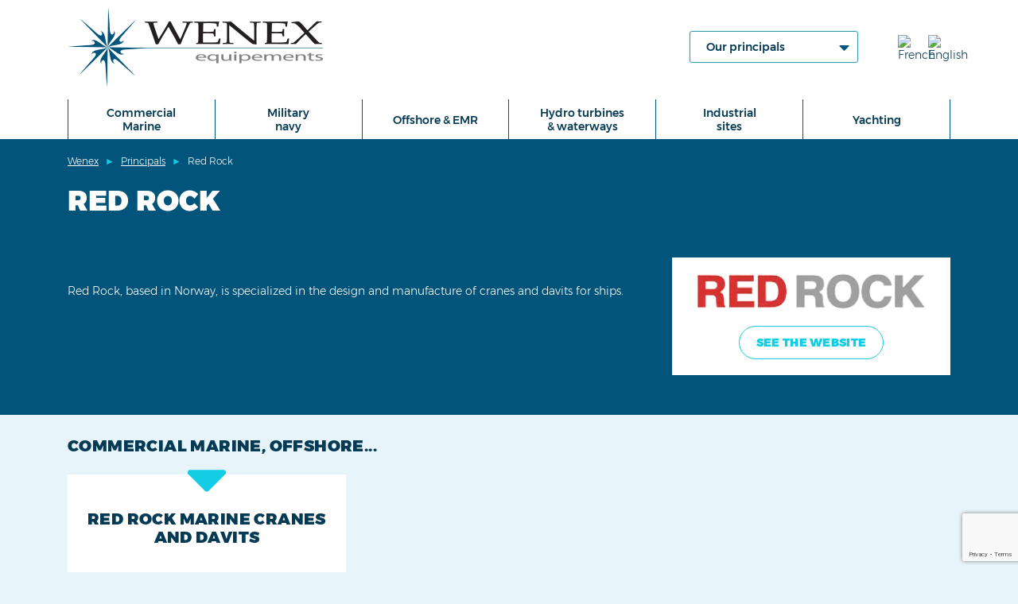

--- FILE ---
content_type: text/html; charset=UTF-8
request_url: https://www.wenex.fr/en/principals/redrock/
body_size: 15883
content:
<!doctype html>
<html lang="en-US">
<head>
	<meta charset="utf-8" />
	<title>Red Rock - Wenex Equipements</title>
	<link media="screen" href="https://www.wenex.fr/wp-content/themes/wenex/bootstrap.css" rel="stylesheet" />
	<link media="screen" href="https://www.wenex.fr/wp-content/themes/wenex/style.css" rel="stylesheet" />
	<link rel="apple-touch-icon" sizes="180x180" href="https://www.wenex.fr/apple-touch-icon.png">
	<meta name="apple-mobile-web-app-title" content="Wenex Equipements">
	<link rel="shortcut icon" href="https://www.wenex.fr/favicon.ico">
	<link rel="mask-icon" href="https://www.wenex.fr/safari-pinned-tab.svg" color="#2d397a">
	<link rel="icon" type="image/png" href="https://www.wenex.fr/favicon-16x16.png" sizes="16x16">
	<link rel="icon" type="image/png" href="https://www.wenex.fr/favicon-32x32.png" sizes="32x32">
	<meta name="msapplication-TileImage" content="https://www.wenex.fr/mstile-150x150.png">
	<meta name="msapplication-TileColor" content="#FFFFFF">
	<meta name="msapplication-config" content="https://www.wenex.fr/browserconfig.xml">
	<meta name="theme-color" content="#ffffff">
	<link rel="manifest" href="https://www.wenex.fr/site.webmanifest" crossorigin="use-credentials">
	<meta name="viewport" content="width=device-width, initial-scale=1, shrink-to-fit=no">
	<meta name='robots' content='index, follow, max-image-preview:large, max-snippet:-1, max-video-preview:-1' />

	<!-- This site is optimized with the Yoast SEO plugin v26.7 - https://yoast.com/wordpress/plugins/seo/ -->
	<title>Red Rock - Wenex Equipements</title>
	<link rel="canonical" href="https://www.wenex.fr/en/principals/redrock/" />
	<meta property="og:locale" content="en_US" />
	<meta property="og:type" content="article" />
	<meta property="og:title" content="Red Rock - Wenex Equipements" />
	<meta property="og:url" content="https://www.wenex.fr/en/principals/redrock/" />
	<meta property="og:site_name" content="Wenex Equipements" />
	<meta property="article:modified_time" content="2023-01-19T15:21:14+00:00" />
	<meta property="og:image" content="https://www.wenex.fr/wp-content/uploads/2022/07/redrock.png" />
	<meta property="og:image:width" content="298" />
	<meta property="og:image:height" content="47" />
	<meta property="og:image:type" content="image/png" />
	<meta name="twitter:card" content="summary_large_image" />
	<script type="application/ld+json" class="yoast-schema-graph">{"@context":"https://schema.org","@graph":[{"@type":"WebPage","@id":"https://www.wenex.fr/en/principals/redrock/","url":"https://www.wenex.fr/en/principals/redrock/","name":"Red Rock - Wenex Equipements","isPartOf":{"@id":"https://www.wenex.fr/en/#website"},"primaryImageOfPage":{"@id":"https://www.wenex.fr/en/principals/redrock/#primaryimage"},"image":{"@id":"https://www.wenex.fr/en/principals/redrock/#primaryimage"},"thumbnailUrl":"https://www.wenex.fr/wp-content/uploads/2022/07/redrock.png","datePublished":"2022-07-20T08:53:25+00:00","dateModified":"2023-01-19T15:21:14+00:00","breadcrumb":{"@id":"https://www.wenex.fr/en/principals/redrock/#breadcrumb"},"inLanguage":"en-US","potentialAction":[{"@type":"ReadAction","target":["https://www.wenex.fr/en/principals/redrock/"]}]},{"@type":"ImageObject","inLanguage":"en-US","@id":"https://www.wenex.fr/en/principals/redrock/#primaryimage","url":"https://www.wenex.fr/wp-content/uploads/2022/07/redrock.png","contentUrl":"https://www.wenex.fr/wp-content/uploads/2022/07/redrock.png","width":298,"height":47,"caption":"Redrock"},{"@type":"BreadcrumbList","@id":"https://www.wenex.fr/en/principals/redrock/#breadcrumb","itemListElement":[{"@type":"ListItem","position":1,"name":"Wenex","item":"https://www.wenex.fr/en/"},{"@type":"ListItem","position":2,"name":"Principals","item":"https://www.wenex.fr/en/principals/"},{"@type":"ListItem","position":3,"name":"Red Rock"}]},{"@type":"WebSite","@id":"https://www.wenex.fr/en/#website","url":"https://www.wenex.fr/en/","name":"Wenex Equipements","description":"Équipements pour la construction navale, l&#039;énergie, l&#039;offshore, EMR et industries spécialisées","potentialAction":[{"@type":"SearchAction","target":{"@type":"EntryPoint","urlTemplate":"https://www.wenex.fr/en/?s={search_term_string}"},"query-input":{"@type":"PropertyValueSpecification","valueRequired":true,"valueName":"search_term_string"}}],"inLanguage":"en-US"}]}</script>
	<!-- / Yoast SEO plugin. -->


<link rel='dns-prefetch' href='//ajax.googleapis.com' />

<link rel="alternate" type="application/rss+xml" title="Wenex Equipements &raquo; Feed" href="https://www.wenex.fr/en/feed/" />
<link rel="alternate" type="application/rss+xml" title="Wenex Equipements &raquo; Comments Feed" href="https://www.wenex.fr/en/comments/feed/" />
<link rel="alternate" title="oEmbed (JSON)" type="application/json+oembed" href="https://www.wenex.fr/en/wp-json/oembed/1.0/embed?url=https%3A%2F%2Fwww.wenex.fr%2Fen%2Fprincipals%2Fredrock%2F" />
<link rel="alternate" title="oEmbed (XML)" type="text/xml+oembed" href="https://www.wenex.fr/en/wp-json/oembed/1.0/embed?url=https%3A%2F%2Fwww.wenex.fr%2Fen%2Fprincipals%2Fredrock%2F&#038;format=xml" />
<style id='wp-img-auto-sizes-contain-inline-css' type='text/css'>
img:is([sizes=auto i],[sizes^="auto," i]){contain-intrinsic-size:3000px 1500px}
/*# sourceURL=wp-img-auto-sizes-contain-inline-css */
</style>
<script type="text/javascript" id="cookie-law-info-js-extra">
/* <![CDATA[ */
var _ckyConfig = {"_ipData":[],"_assetsURL":"https://www.wenex.fr/wp-content/plugins/cookie-law-info/lite/frontend/images/","_publicURL":"https://www.wenex.fr","_expiry":"365","_categories":[{"name":"Necessary","slug":"necessary","isNecessary":true,"ccpaDoNotSell":true,"cookies":[],"active":true,"defaultConsent":{"gdpr":true,"ccpa":true}},{"name":"Functional","slug":"functional","isNecessary":false,"ccpaDoNotSell":true,"cookies":[],"active":true,"defaultConsent":{"gdpr":false,"ccpa":false}},{"name":"Analytics","slug":"analytics","isNecessary":false,"ccpaDoNotSell":true,"cookies":[],"active":true,"defaultConsent":{"gdpr":false,"ccpa":false}},{"name":"Performance","slug":"performance","isNecessary":false,"ccpaDoNotSell":true,"cookies":[],"active":true,"defaultConsent":{"gdpr":false,"ccpa":false}},{"name":"Advertisement","slug":"advertisement","isNecessary":false,"ccpaDoNotSell":true,"cookies":[],"active":true,"defaultConsent":{"gdpr":false,"ccpa":false}}],"_activeLaw":"gdpr","_rootDomain":"","_block":"1","_showBanner":"1","_bannerConfig":{"settings":{"type":"box","preferenceCenterType":"popup","position":"bottom-left","applicableLaw":"gdpr"},"behaviours":{"reloadBannerOnAccept":false,"loadAnalyticsByDefault":false,"animations":{"onLoad":"animate","onHide":"sticky"}},"config":{"revisitConsent":{"status":true,"tag":"revisit-consent","position":"bottom-left","meta":{"url":"#"},"styles":{"background-color":"#0056A7"},"elements":{"title":{"type":"text","tag":"revisit-consent-title","status":true,"styles":{"color":"#0056a7"}}}},"preferenceCenter":{"toggle":{"status":true,"tag":"detail-category-toggle","type":"toggle","states":{"active":{"styles":{"background-color":"#1863DC"}},"inactive":{"styles":{"background-color":"#D0D5D2"}}}}},"categoryPreview":{"status":false,"toggle":{"status":true,"tag":"detail-category-preview-toggle","type":"toggle","states":{"active":{"styles":{"background-color":"#1863DC"}},"inactive":{"styles":{"background-color":"#D0D5D2"}}}}},"videoPlaceholder":{"status":true,"styles":{"background-color":"#000000","border-color":"#000000","color":"#ffffff"}},"readMore":{"status":false,"tag":"readmore-button","type":"link","meta":{"noFollow":true,"newTab":true},"styles":{"color":"#1863DC","background-color":"transparent","border-color":"transparent"}},"showMore":{"status":true,"tag":"show-desc-button","type":"button","styles":{"color":"#1863DC"}},"showLess":{"status":true,"tag":"hide-desc-button","type":"button","styles":{"color":"#1863DC"}},"alwaysActive":{"status":true,"tag":"always-active","styles":{"color":"#008000"}},"manualLinks":{"status":true,"tag":"manual-links","type":"link","styles":{"color":"#1863DC"}},"auditTable":{"status":true},"optOption":{"status":true,"toggle":{"status":true,"tag":"optout-option-toggle","type":"toggle","states":{"active":{"styles":{"background-color":"#1863dc"}},"inactive":{"styles":{"background-color":"#FFFFFF"}}}}}}},"_version":"3.3.9.1","_logConsent":"1","_tags":[{"tag":"accept-button","styles":{"color":"#FFFFFF","background-color":"#1863DC","border-color":"#1863DC"}},{"tag":"reject-button","styles":{"color":"#1863DC","background-color":"transparent","border-color":"#1863DC"}},{"tag":"settings-button","styles":{"color":"#1863DC","background-color":"transparent","border-color":"#1863DC"}},{"tag":"readmore-button","styles":{"color":"#1863DC","background-color":"transparent","border-color":"transparent"}},{"tag":"donotsell-button","styles":{"color":"#1863DC","background-color":"transparent","border-color":"transparent"}},{"tag":"show-desc-button","styles":{"color":"#1863DC"}},{"tag":"hide-desc-button","styles":{"color":"#1863DC"}},{"tag":"cky-always-active","styles":[]},{"tag":"cky-link","styles":[]},{"tag":"accept-button","styles":{"color":"#FFFFFF","background-color":"#1863DC","border-color":"#1863DC"}},{"tag":"revisit-consent","styles":{"background-color":"#0056A7"}}],"_shortCodes":[{"key":"cky_readmore","content":"\u003Ca href=\"https://www.wenex.fr/mentions-legales/\" class=\"cky-policy\" aria-label=\"Politique de confidentialit\u00e9\" target=\"_blank\" rel=\"noopener\" data-cky-tag=\"readmore-button\"\u003EPolitique de confidentialit\u00e9\u003C/a\u003E","tag":"readmore-button","status":false,"attributes":{"rel":"nofollow","target":"_blank"}},{"key":"cky_show_desc","content":"\u003Cbutton class=\"cky-show-desc-btn\" data-cky-tag=\"show-desc-button\" aria-label=\"Voir plus\"\u003EVoir plus\u003C/button\u003E","tag":"show-desc-button","status":true,"attributes":[]},{"key":"cky_hide_desc","content":"\u003Cbutton class=\"cky-show-desc-btn\" data-cky-tag=\"hide-desc-button\" aria-label=\"Voir moins\"\u003EVoir moins\u003C/button\u003E","tag":"hide-desc-button","status":true,"attributes":[]},{"key":"cky_optout_show_desc","content":"[cky_optout_show_desc]","tag":"optout-show-desc-button","status":true,"attributes":[]},{"key":"cky_optout_hide_desc","content":"[cky_optout_hide_desc]","tag":"optout-hide-desc-button","status":true,"attributes":[]},{"key":"cky_category_toggle_label","content":"[cky_{{status}}_category_label] [cky_preference_{{category_slug}}_title]","tag":"","status":true,"attributes":[]},{"key":"cky_enable_category_label","content":"Enable","tag":"","status":true,"attributes":[]},{"key":"cky_disable_category_label","content":"Disable","tag":"","status":true,"attributes":[]},{"key":"cky_video_placeholder","content":"\u003Cdiv class=\"video-placeholder-normal\" data-cky-tag=\"video-placeholder\" id=\"[UNIQUEID]\"\u003E\u003Cp class=\"video-placeholder-text-normal\" data-cky-tag=\"placeholder-title\"\u003EVeuillez accepter les cookies pour acc\u00e9der \u00e0 ce contenu\u003C/p\u003E\u003C/div\u003E","tag":"","status":true,"attributes":[]},{"key":"cky_enable_optout_label","content":"Enable","tag":"","status":true,"attributes":[]},{"key":"cky_disable_optout_label","content":"Disable","tag":"","status":true,"attributes":[]},{"key":"cky_optout_toggle_label","content":"[cky_{{status}}_optout_label] [cky_optout_option_title]","tag":"","status":true,"attributes":[]},{"key":"cky_optout_option_title","content":"Do Not Sell or Share My Personal Information","tag":"","status":true,"attributes":[]},{"key":"cky_optout_close_label","content":"Close","tag":"","status":true,"attributes":[]},{"key":"cky_preference_close_label","content":"Close","tag":"","status":true,"attributes":[]}],"_rtl":"","_language":"en","_providersToBlock":[]};
var _ckyStyles = {"css":".cky-overlay{background: #000000; opacity: 0.4; position: fixed; top: 0; left: 0; width: 100%; height: 100%; z-index: 99999999;}.cky-hide{display: none;}.cky-btn-revisit-wrapper{display: flex; align-items: center; justify-content: center; background: #0056a7; width: 45px; height: 45px; border-radius: 50%; position: fixed; z-index: 999999; cursor: pointer;}.cky-revisit-bottom-left{bottom: 15px; left: 15px;}.cky-revisit-bottom-right{bottom: 15px; right: 15px;}.cky-btn-revisit-wrapper .cky-btn-revisit{display: flex; align-items: center; justify-content: center; background: none; border: none; cursor: pointer; position: relative; margin: 0; padding: 0;}.cky-btn-revisit-wrapper .cky-btn-revisit img{max-width: fit-content; margin: 0; height: 30px; width: 30px;}.cky-revisit-bottom-left:hover::before{content: attr(data-tooltip); position: absolute; background: #4e4b66; color: #ffffff; left: calc(100% + 7px); font-size: 12px; line-height: 16px; width: max-content; padding: 4px 8px; border-radius: 4px;}.cky-revisit-bottom-left:hover::after{position: absolute; content: \"\"; border: 5px solid transparent; left: calc(100% + 2px); border-left-width: 0; border-right-color: #4e4b66;}.cky-revisit-bottom-right:hover::before{content: attr(data-tooltip); position: absolute; background: #4e4b66; color: #ffffff; right: calc(100% + 7px); font-size: 12px; line-height: 16px; width: max-content; padding: 4px 8px; border-radius: 4px;}.cky-revisit-bottom-right:hover::after{position: absolute; content: \"\"; border: 5px solid transparent; right: calc(100% + 2px); border-right-width: 0; border-left-color: #4e4b66;}.cky-revisit-hide{display: none;}.cky-consent-container{position: fixed; width: 440px; box-sizing: border-box; z-index: 9999999; border-radius: 6px;}.cky-consent-container .cky-consent-bar{background: #ffffff; border: 1px solid; padding: 20px 26px; box-shadow: 0 -1px 10px 0 #acabab4d; border-radius: 6px;}.cky-box-bottom-left{bottom: 40px; left: 40px;}.cky-box-bottom-right{bottom: 40px; right: 40px;}.cky-box-top-left{top: 40px; left: 40px;}.cky-box-top-right{top: 40px; right: 40px;}.cky-custom-brand-logo-wrapper .cky-custom-brand-logo{width: 100px; height: auto; margin: 0 0 12px 0;}.cky-notice .cky-title{color: #212121; font-weight: 700; font-size: 18px; line-height: 24px; margin: 0 0 12px 0;}.cky-notice-des *,.cky-preference-content-wrapper *,.cky-accordion-header-des *,.cky-gpc-wrapper .cky-gpc-desc *{font-size: 14px;}.cky-notice-des{color: #212121; font-size: 14px; line-height: 24px; font-weight: 400;}.cky-notice-des img{height: 25px; width: 25px;}.cky-consent-bar .cky-notice-des p,.cky-gpc-wrapper .cky-gpc-desc p,.cky-preference-body-wrapper .cky-preference-content-wrapper p,.cky-accordion-header-wrapper .cky-accordion-header-des p,.cky-cookie-des-table li div:last-child p{color: inherit; margin-top: 0; overflow-wrap: break-word;}.cky-notice-des P:last-child,.cky-preference-content-wrapper p:last-child,.cky-cookie-des-table li div:last-child p:last-child,.cky-gpc-wrapper .cky-gpc-desc p:last-child{margin-bottom: 0;}.cky-notice-des a.cky-policy,.cky-notice-des button.cky-policy{font-size: 14px; color: #1863dc; white-space: nowrap; cursor: pointer; background: transparent; border: 1px solid; text-decoration: underline;}.cky-notice-des button.cky-policy{padding: 0;}.cky-notice-des a.cky-policy:focus-visible,.cky-notice-des button.cky-policy:focus-visible,.cky-preference-content-wrapper .cky-show-desc-btn:focus-visible,.cky-accordion-header .cky-accordion-btn:focus-visible,.cky-preference-header .cky-btn-close:focus-visible,.cky-switch input[type=\"checkbox\"]:focus-visible,.cky-footer-wrapper a:focus-visible,.cky-btn:focus-visible{outline: 2px solid #1863dc; outline-offset: 2px;}.cky-btn:focus:not(:focus-visible),.cky-accordion-header .cky-accordion-btn:focus:not(:focus-visible),.cky-preference-content-wrapper .cky-show-desc-btn:focus:not(:focus-visible),.cky-btn-revisit-wrapper .cky-btn-revisit:focus:not(:focus-visible),.cky-preference-header .cky-btn-close:focus:not(:focus-visible),.cky-consent-bar .cky-banner-btn-close:focus:not(:focus-visible){outline: 0;}button.cky-show-desc-btn:not(:hover):not(:active){color: #1863dc; background: transparent;}button.cky-accordion-btn:not(:hover):not(:active),button.cky-banner-btn-close:not(:hover):not(:active),button.cky-btn-revisit:not(:hover):not(:active),button.cky-btn-close:not(:hover):not(:active){background: transparent;}.cky-consent-bar button:hover,.cky-modal.cky-modal-open button:hover,.cky-consent-bar button:focus,.cky-modal.cky-modal-open button:focus{text-decoration: none;}.cky-notice-btn-wrapper{display: flex; justify-content: flex-start; align-items: center; flex-wrap: wrap; margin-top: 16px;}.cky-notice-btn-wrapper .cky-btn{text-shadow: none; box-shadow: none;}.cky-btn{flex: auto; max-width: 100%; font-size: 14px; font-family: inherit; line-height: 24px; padding: 8px; font-weight: 500; margin: 0 8px 0 0; border-radius: 2px; cursor: pointer; text-align: center; text-transform: none; min-height: 0;}.cky-btn:hover{opacity: 0.8;}.cky-btn-customize{color: #1863dc; background: transparent; border: 2px solid #1863dc;}.cky-btn-reject{color: #1863dc; background: transparent; border: 2px solid #1863dc;}.cky-btn-accept{background: #1863dc; color: #ffffff; border: 2px solid #1863dc;}.cky-btn:last-child{margin-right: 0;}@media (max-width: 576px){.cky-box-bottom-left{bottom: 0; left: 0;}.cky-box-bottom-right{bottom: 0; right: 0;}.cky-box-top-left{top: 0; left: 0;}.cky-box-top-right{top: 0; right: 0;}}@media (max-width: 440px){.cky-box-bottom-left, .cky-box-bottom-right, .cky-box-top-left, .cky-box-top-right{width: 100%; max-width: 100%;}.cky-consent-container .cky-consent-bar{padding: 20px 0;}.cky-custom-brand-logo-wrapper, .cky-notice .cky-title, .cky-notice-des, .cky-notice-btn-wrapper{padding: 0 24px;}.cky-notice-des{max-height: 40vh; overflow-y: scroll;}.cky-notice-btn-wrapper{flex-direction: column; margin-top: 0;}.cky-btn{width: 100%; margin: 10px 0 0 0;}.cky-notice-btn-wrapper .cky-btn-customize{order: 2;}.cky-notice-btn-wrapper .cky-btn-reject{order: 3;}.cky-notice-btn-wrapper .cky-btn-accept{order: 1; margin-top: 16px;}}@media (max-width: 352px){.cky-notice .cky-title{font-size: 16px;}.cky-notice-des *{font-size: 12px;}.cky-notice-des, .cky-btn{font-size: 12px;}}.cky-modal.cky-modal-open{display: flex; visibility: visible; -webkit-transform: translate(-50%, -50%); -moz-transform: translate(-50%, -50%); -ms-transform: translate(-50%, -50%); -o-transform: translate(-50%, -50%); transform: translate(-50%, -50%); top: 50%; left: 50%; transition: all 1s ease;}.cky-modal{box-shadow: 0 32px 68px rgba(0, 0, 0, 0.3); margin: 0 auto; position: fixed; max-width: 100%; background: #ffffff; top: 50%; box-sizing: border-box; border-radius: 6px; z-index: 999999999; color: #212121; -webkit-transform: translate(-50%, 100%); -moz-transform: translate(-50%, 100%); -ms-transform: translate(-50%, 100%); -o-transform: translate(-50%, 100%); transform: translate(-50%, 100%); visibility: hidden; transition: all 0s ease;}.cky-preference-center{max-height: 79vh; overflow: hidden; width: 845px; overflow: hidden; flex: 1 1 0; display: flex; flex-direction: column; border-radius: 6px;}.cky-preference-header{display: flex; align-items: center; justify-content: space-between; padding: 22px 24px; border-bottom: 1px solid;}.cky-preference-header .cky-preference-title{font-size: 18px; font-weight: 700; line-height: 24px;}.cky-preference-header .cky-btn-close{margin: 0; cursor: pointer; vertical-align: middle; padding: 0; background: none; border: none; width: auto; height: auto; min-height: 0; line-height: 0; text-shadow: none; box-shadow: none;}.cky-preference-header .cky-btn-close img{margin: 0; height: 10px; width: 10px;}.cky-preference-body-wrapper{padding: 0 24px; flex: 1; overflow: auto; box-sizing: border-box;}.cky-preference-content-wrapper,.cky-gpc-wrapper .cky-gpc-desc{font-size: 14px; line-height: 24px; font-weight: 400; padding: 12px 0;}.cky-preference-content-wrapper{border-bottom: 1px solid;}.cky-preference-content-wrapper img{height: 25px; width: 25px;}.cky-preference-content-wrapper .cky-show-desc-btn{font-size: 14px; font-family: inherit; color: #1863dc; text-decoration: none; line-height: 24px; padding: 0; margin: 0; white-space: nowrap; cursor: pointer; background: transparent; border-color: transparent; text-transform: none; min-height: 0; text-shadow: none; box-shadow: none;}.cky-accordion-wrapper{margin-bottom: 10px;}.cky-accordion{border-bottom: 1px solid;}.cky-accordion:last-child{border-bottom: none;}.cky-accordion .cky-accordion-item{display: flex; margin-top: 10px;}.cky-accordion .cky-accordion-body{display: none;}.cky-accordion.cky-accordion-active .cky-accordion-body{display: block; padding: 0 22px; margin-bottom: 16px;}.cky-accordion-header-wrapper{cursor: pointer; width: 100%;}.cky-accordion-item .cky-accordion-header{display: flex; justify-content: space-between; align-items: center;}.cky-accordion-header .cky-accordion-btn{font-size: 16px; font-family: inherit; color: #212121; line-height: 24px; background: none; border: none; font-weight: 700; padding: 0; margin: 0; cursor: pointer; text-transform: none; min-height: 0; text-shadow: none; box-shadow: none;}.cky-accordion-header .cky-always-active{color: #008000; font-weight: 600; line-height: 24px; font-size: 14px;}.cky-accordion-header-des{font-size: 14px; line-height: 24px; margin: 10px 0 16px 0;}.cky-accordion-chevron{margin-right: 22px; position: relative; cursor: pointer;}.cky-accordion-chevron-hide{display: none;}.cky-accordion .cky-accordion-chevron i::before{content: \"\"; position: absolute; border-right: 1.4px solid; border-bottom: 1.4px solid; border-color: inherit; height: 6px; width: 6px; -webkit-transform: rotate(-45deg); -moz-transform: rotate(-45deg); -ms-transform: rotate(-45deg); -o-transform: rotate(-45deg); transform: rotate(-45deg); transition: all 0.2s ease-in-out; top: 8px;}.cky-accordion.cky-accordion-active .cky-accordion-chevron i::before{-webkit-transform: rotate(45deg); -moz-transform: rotate(45deg); -ms-transform: rotate(45deg); -o-transform: rotate(45deg); transform: rotate(45deg);}.cky-audit-table{background: #f4f4f4; border-radius: 6px;}.cky-audit-table .cky-empty-cookies-text{color: inherit; font-size: 12px; line-height: 24px; margin: 0; padding: 10px;}.cky-audit-table .cky-cookie-des-table{font-size: 12px; line-height: 24px; font-weight: normal; padding: 15px 10px; border-bottom: 1px solid; border-bottom-color: inherit; margin: 0;}.cky-audit-table .cky-cookie-des-table:last-child{border-bottom: none;}.cky-audit-table .cky-cookie-des-table li{list-style-type: none; display: flex; padding: 3px 0;}.cky-audit-table .cky-cookie-des-table li:first-child{padding-top: 0;}.cky-cookie-des-table li div:first-child{width: 100px; font-weight: 600; word-break: break-word; word-wrap: break-word;}.cky-cookie-des-table li div:last-child{flex: 1; word-break: break-word; word-wrap: break-word; margin-left: 8px;}.cky-footer-shadow{display: block; width: 100%; height: 40px; background: linear-gradient(180deg, rgba(255, 255, 255, 0) 0%, #ffffff 100%); position: absolute; bottom: calc(100% - 1px);}.cky-footer-wrapper{position: relative;}.cky-prefrence-btn-wrapper{display: flex; flex-wrap: wrap; align-items: center; justify-content: center; padding: 22px 24px; border-top: 1px solid;}.cky-prefrence-btn-wrapper .cky-btn{flex: auto; max-width: 100%; text-shadow: none; box-shadow: none;}.cky-btn-preferences{color: #1863dc; background: transparent; border: 2px solid #1863dc;}.cky-preference-header,.cky-preference-body-wrapper,.cky-preference-content-wrapper,.cky-accordion-wrapper,.cky-accordion,.cky-accordion-wrapper,.cky-footer-wrapper,.cky-prefrence-btn-wrapper{border-color: inherit;}@media (max-width: 845px){.cky-modal{max-width: calc(100% - 16px);}}@media (max-width: 576px){.cky-modal{max-width: 100%;}.cky-preference-center{max-height: 100vh;}.cky-prefrence-btn-wrapper{flex-direction: column;}.cky-accordion.cky-accordion-active .cky-accordion-body{padding-right: 0;}.cky-prefrence-btn-wrapper .cky-btn{width: 100%; margin: 10px 0 0 0;}.cky-prefrence-btn-wrapper .cky-btn-reject{order: 3;}.cky-prefrence-btn-wrapper .cky-btn-accept{order: 1; margin-top: 0;}.cky-prefrence-btn-wrapper .cky-btn-preferences{order: 2;}}@media (max-width: 425px){.cky-accordion-chevron{margin-right: 15px;}.cky-notice-btn-wrapper{margin-top: 0;}.cky-accordion.cky-accordion-active .cky-accordion-body{padding: 0 15px;}}@media (max-width: 352px){.cky-preference-header .cky-preference-title{font-size: 16px;}.cky-preference-header{padding: 16px 24px;}.cky-preference-content-wrapper *, .cky-accordion-header-des *{font-size: 12px;}.cky-preference-content-wrapper, .cky-preference-content-wrapper .cky-show-more, .cky-accordion-header .cky-always-active, .cky-accordion-header-des, .cky-preference-content-wrapper .cky-show-desc-btn, .cky-notice-des a.cky-policy{font-size: 12px;}.cky-accordion-header .cky-accordion-btn{font-size: 14px;}}.cky-switch{display: flex;}.cky-switch input[type=\"checkbox\"]{position: relative; width: 44px; height: 24px; margin: 0; background: #d0d5d2; -webkit-appearance: none; border-radius: 50px; cursor: pointer; outline: 0; border: none; top: 0;}.cky-switch input[type=\"checkbox\"]:checked{background: #1863dc;}.cky-switch input[type=\"checkbox\"]:before{position: absolute; content: \"\"; height: 20px; width: 20px; left: 2px; bottom: 2px; border-radius: 50%; background-color: white; -webkit-transition: 0.4s; transition: 0.4s; margin: 0;}.cky-switch input[type=\"checkbox\"]:after{display: none;}.cky-switch input[type=\"checkbox\"]:checked:before{-webkit-transform: translateX(20px); -ms-transform: translateX(20px); transform: translateX(20px);}@media (max-width: 425px){.cky-switch input[type=\"checkbox\"]{width: 38px; height: 21px;}.cky-switch input[type=\"checkbox\"]:before{height: 17px; width: 17px;}.cky-switch input[type=\"checkbox\"]:checked:before{-webkit-transform: translateX(17px); -ms-transform: translateX(17px); transform: translateX(17px);}}.cky-consent-bar .cky-banner-btn-close{position: absolute; right: 9px; top: 5px; background: none; border: none; cursor: pointer; padding: 0; margin: 0; min-height: 0; line-height: 0; height: auto; width: auto; text-shadow: none; box-shadow: none;}.cky-consent-bar .cky-banner-btn-close img{height: 9px; width: 9px; margin: 0;}.cky-notice-group{font-size: 14px; line-height: 24px; font-weight: 400; color: #212121;}.cky-notice-btn-wrapper .cky-btn-do-not-sell{font-size: 14px; line-height: 24px; padding: 6px 0; margin: 0; font-weight: 500; background: none; border-radius: 2px; border: none; cursor: pointer; text-align: left; color: #1863dc; background: transparent; border-color: transparent; box-shadow: none; text-shadow: none;}.cky-consent-bar .cky-banner-btn-close:focus-visible,.cky-notice-btn-wrapper .cky-btn-do-not-sell:focus-visible,.cky-opt-out-btn-wrapper .cky-btn:focus-visible,.cky-opt-out-checkbox-wrapper input[type=\"checkbox\"].cky-opt-out-checkbox:focus-visible{outline: 2px solid #1863dc; outline-offset: 2px;}@media (max-width: 440px){.cky-consent-container{width: 100%;}}@media (max-width: 352px){.cky-notice-des a.cky-policy, .cky-notice-btn-wrapper .cky-btn-do-not-sell{font-size: 12px;}}.cky-opt-out-wrapper{padding: 12px 0;}.cky-opt-out-wrapper .cky-opt-out-checkbox-wrapper{display: flex; align-items: center;}.cky-opt-out-checkbox-wrapper .cky-opt-out-checkbox-label{font-size: 16px; font-weight: 700; line-height: 24px; margin: 0 0 0 12px; cursor: pointer;}.cky-opt-out-checkbox-wrapper input[type=\"checkbox\"].cky-opt-out-checkbox{background-color: #ffffff; border: 1px solid black; width: 20px; height: 18.5px; margin: 0; -webkit-appearance: none; position: relative; display: flex; align-items: center; justify-content: center; border-radius: 2px; cursor: pointer;}.cky-opt-out-checkbox-wrapper input[type=\"checkbox\"].cky-opt-out-checkbox:checked{background-color: #1863dc; border: none;}.cky-opt-out-checkbox-wrapper input[type=\"checkbox\"].cky-opt-out-checkbox:checked::after{left: 6px; bottom: 4px; width: 7px; height: 13px; border: solid #ffffff; border-width: 0 3px 3px 0; border-radius: 2px; -webkit-transform: rotate(45deg); -ms-transform: rotate(45deg); transform: rotate(45deg); content: \"\"; position: absolute; box-sizing: border-box;}.cky-opt-out-checkbox-wrapper.cky-disabled .cky-opt-out-checkbox-label,.cky-opt-out-checkbox-wrapper.cky-disabled input[type=\"checkbox\"].cky-opt-out-checkbox{cursor: no-drop;}.cky-gpc-wrapper{margin: 0 0 0 32px;}.cky-footer-wrapper .cky-opt-out-btn-wrapper{display: flex; flex-wrap: wrap; align-items: center; justify-content: center; padding: 22px 24px;}.cky-opt-out-btn-wrapper .cky-btn{flex: auto; max-width: 100%; text-shadow: none; box-shadow: none;}.cky-opt-out-btn-wrapper .cky-btn-cancel{border: 1px solid #dedfe0; background: transparent; color: #858585;}.cky-opt-out-btn-wrapper .cky-btn-confirm{background: #1863dc; color: #ffffff; border: 1px solid #1863dc;}@media (max-width: 352px){.cky-opt-out-checkbox-wrapper .cky-opt-out-checkbox-label{font-size: 14px;}.cky-gpc-wrapper .cky-gpc-desc, .cky-gpc-wrapper .cky-gpc-desc *{font-size: 12px;}.cky-opt-out-checkbox-wrapper input[type=\"checkbox\"].cky-opt-out-checkbox{width: 16px; height: 16px;}.cky-opt-out-checkbox-wrapper input[type=\"checkbox\"].cky-opt-out-checkbox:checked::after{left: 5px; bottom: 4px; width: 3px; height: 9px;}.cky-gpc-wrapper{margin: 0 0 0 28px;}}.video-placeholder-youtube{background-size: 100% 100%; background-position: center; background-repeat: no-repeat; background-color: #b2b0b059; position: relative; display: flex; align-items: center; justify-content: center; max-width: 100%;}.video-placeholder-text-youtube{text-align: center; align-items: center; padding: 10px 16px; background-color: #000000cc; color: #ffffff; border: 1px solid; border-radius: 2px; cursor: pointer;}.video-placeholder-normal{background-image: url(\"/wp-content/plugins/cookie-law-info/lite/frontend/images/placeholder.svg\"); background-size: 80px; background-position: center; background-repeat: no-repeat; background-color: #b2b0b059; position: relative; display: flex; align-items: flex-end; justify-content: center; max-width: 100%;}.video-placeholder-text-normal{align-items: center; padding: 10px 16px; text-align: center; border: 1px solid; border-radius: 2px; cursor: pointer;}.cky-rtl{direction: rtl; text-align: right;}.cky-rtl .cky-banner-btn-close{left: 9px; right: auto;}.cky-rtl .cky-notice-btn-wrapper .cky-btn:last-child{margin-right: 8px;}.cky-rtl .cky-notice-btn-wrapper .cky-btn:first-child{margin-right: 0;}.cky-rtl .cky-notice-btn-wrapper{margin-left: 0; margin-right: 15px;}.cky-rtl .cky-prefrence-btn-wrapper .cky-btn{margin-right: 8px;}.cky-rtl .cky-prefrence-btn-wrapper .cky-btn:first-child{margin-right: 0;}.cky-rtl .cky-accordion .cky-accordion-chevron i::before{border: none; border-left: 1.4px solid; border-top: 1.4px solid; left: 12px;}.cky-rtl .cky-accordion.cky-accordion-active .cky-accordion-chevron i::before{-webkit-transform: rotate(-135deg); -moz-transform: rotate(-135deg); -ms-transform: rotate(-135deg); -o-transform: rotate(-135deg); transform: rotate(-135deg);}@media (max-width: 768px){.cky-rtl .cky-notice-btn-wrapper{margin-right: 0;}}@media (max-width: 576px){.cky-rtl .cky-notice-btn-wrapper .cky-btn:last-child{margin-right: 0;}.cky-rtl .cky-prefrence-btn-wrapper .cky-btn{margin-right: 0;}.cky-rtl .cky-accordion.cky-accordion-active .cky-accordion-body{padding: 0 22px 0 0;}}@media (max-width: 425px){.cky-rtl .cky-accordion.cky-accordion-active .cky-accordion-body{padding: 0 15px 0 0;}}.cky-rtl .cky-opt-out-btn-wrapper .cky-btn{margin-right: 12px;}.cky-rtl .cky-opt-out-btn-wrapper .cky-btn:first-child{margin-right: 0;}.cky-rtl .cky-opt-out-checkbox-wrapper .cky-opt-out-checkbox-label{margin: 0 12px 0 0;}"};
//# sourceURL=cookie-law-info-js-extra
/* ]]> */
</script>
<script type="text/javascript" src="https://www.wenex.fr/wp-content/plugins/cookie-law-info/lite/frontend/js/script.min.js?ver=3.3.9.1" id="cookie-law-info-js"></script>
<link rel="https://api.w.org/" href="https://www.wenex.fr/en/wp-json/" /><link rel="alternate" title="JSON" type="application/json" href="https://www.wenex.fr/en/wp-json/wp/v2/commettants/2936" /><link rel='shortlink' href='https://www.wenex.fr/en/?p=2936' />
<style id="cky-style-inline">[data-cky-tag]{visibility:hidden;}</style><meta name="generator" content="WP Rocket 3.20.2" data-wpr-features="wpr_desktop" /></head>
<body class="wp-singular commettants-template-default single single-commettants postid-2936 wp-theme-wenex">
	<div data-rocket-location-hash="624457387c01535a41f0283c147f0952" id="page">
		<header data-rocket-location-hash="5e076503e1c43f20293ee0aa14664971" class="page-header">	
			<div data-rocket-location-hash="40f22408a88335a0945fffe944caafc3" class="container">
				<div class="d-flex justify-content-between">
					<div class="header-logo">
						<a href="https://www.wenex.fr/en/" title="Wenex Equipements" rel="home">
							<img class="img-fluid" src="https://www.wenex.fr/wp-content/themes/wenex/images/logo.png" alt="Wenex Equipements" width="322" height="102" />
						</a>
					</div>
					<div class="header-misc d-flex align-items-center">
						<div class="header-commettants d-none d-md-block">
							<span class="header-commettants-title">Our principals</span>
							<div class="header-commettants-menu">
								<ul class="list-unstyled">
																																	<li><a href="https://www.wenex.fr/en/principals/acg/">ACG – Azienda Chimica Genovese</a></li>
																	<li><a href="https://www.wenex.fr/en/principals/bruntons-propellers-stone-marine/">Bruntons Propellers / Stone Marine</a></li>
																	<li><a href="https://www.wenex.fr/en/principals/combimac/">Combimac</a></li>
																	<li><a href="https://www.wenex.fr/en/principals/euroswitch/">Euroswitch</a></li>
																	<li><a href="https://www.wenex.fr/en/principals/hatecke/">Hatecke</a></li>
																	<li><a href="https://www.wenex.fr/en/principals/hydro-group/">Hydro Group</a></li>
																	<li><a href="https://www.wenex.fr/en/principals/ibercisa/">Ibercisa</a></li>
																	<li><a href="https://www.wenex.fr/en/principals/imenco/">Imenco</a></li>
																	<li><a href="https://www.wenex.fr/en/principals/kito-van-leusden/">Kito Van Leusden</a></li>
																	<li><a href="https://www.wenex.fr/en/principals/liferaft-systems-australia/">Liferaft Systems Australia</a></li>
																	<li><a href="https://www.wenex.fr/en/principals/naval-impianti-tecnimpianti/">Navalimpianti / Tecnimpianti</a></li>
																	<li><a href="https://www.wenex.fr/en/principals/redrock/">Red Rock</a></li>
																	<li><a href="https://www.wenex.fr/en/principals/rix-industries/">Rix Industries</a></li>
																	<li><a href="https://www.wenex.fr/en/principals/schoenrock-hydraulik/">Schoenrock Hydraulik</a></li>
																	<li><a href="https://www.wenex.fr/en/principals/sos-group/">SOS Group</a></li>
																	<li><a href="https://www.wenex.fr/en/principals/sss-gears/">SSS Gears</a></li>
																	<li><a href="https://www.wenex.fr/en/principals/systemes-de-filtration-parallele-greenoil/">GreenOil</a></li>
																	<li><a href="https://www.wenex.fr/en/principals/thordon-bearings/">Thordon Bearings</a></li>
																</ul>
							</div>
						</div>
						<div class="header-languages">
							<div class="languages-dropdown">
								
<div class="wpml-ls-statics-shortcode_actions wpml-ls wpml-ls-legacy-list-horizontal">
	<ul role="menu"><li class="wpml-ls-slot-shortcode_actions wpml-ls-item wpml-ls-item-fr wpml-ls-first-item wpml-ls-item-legacy-list-horizontal" role="none">
				<a href="https://www.wenex.fr/commettants/redrock/" class="wpml-ls-link" role="menuitem"  aria-label="Switch to French" title="Switch to French" >
                                                        <img
            class="wpml-ls-flag"
            src="https://www.wenex.fr/wp-content/plugins/sitepress-multilingual-cms/res/flags/fr.png"
            alt="French"
            width=22
            height=15
    /></a>
			</li><li class="wpml-ls-slot-shortcode_actions wpml-ls-item wpml-ls-item-en wpml-ls-current-language wpml-ls-last-item wpml-ls-item-legacy-list-horizontal" role="none">
				<a href="https://www.wenex.fr/en/principals/redrock/" class="wpml-ls-link" role="menuitem" >
                                                        <img
            class="wpml-ls-flag"
            src="https://www.wenex.fr/wp-content/plugins/sitepress-multilingual-cms/res/flags/en.png"
            alt="English"
            width=22
            height=15
    /></a>
			</li></ul>
</div>
							</div>
						</div>
					</div>
				</div>
				<div class="nav-toggle js-nav-toggle d-md-none">
					<div class="nav-icon">
						<div><span class="d-none">Menu</span></div>
					</div>
				</div>
			</div>
		</header>	
		<nav id="nav" class="main-nav">	
			<div class="container">
				<div class="menu-menu-principal-en-container"><ul id="menu-menu-principal-en" class="nav-menu list-unstyled d-flex flex-column flex-md-row"><li id="menu-item-3073" class="menu-item menu-item-type-post_type menu-item-object-page menu-item-has-children menu-item-3073"><a href="https://www.wenex.fr/en/commercial-marine/"><span>Commercial <span>Marine</span></span></a><span class="d-md-none"></span>
<ul class="sub-menu">
	<li id="menu-item-3074" class="nav-subtitle d-none d-md-inline-block menu-item menu-item-type-post_type menu-item-object-page menu-item-3074"><a href="https://www.wenex.fr/en/commercial-marine/"><span>Commercial Marine</span></a><span class="d-md-none"></span></li>
	<li id="menu-item-3075" class="menu-item menu-item-type-post_type menu-item-object-page menu-item-has-children menu-item-3075"><a href="https://www.wenex.fr/en/commercial-marine/engine-room-and-propulsion/"><span>Engine room and propulsion</span></a><span class="d-md-none"></span>
	<ul class="sub-menu">
		<li id="menu-item-3076" class="menu-item menu-item-type-post_type menu-item-object-page menu-item-3076"><a href="https://www.wenex.fr/en/commercial-marine/engine-room-and-propulsion/fixed-pitch-propellers-and-shaft-lines-bruntons-propeller-stone-propulsion/"><span>Fixed pitch propellers and shaft lines Bruntons Propeller &#038; Stone Propulsion</span></a><span class="d-md-none"></span></li>
		<li id="menu-item-3077" class="menu-item menu-item-type-post_type menu-item-object-page menu-item-3077"><a href="https://www.wenex.fr/en/commercial-marine/engine-room-and-propulsion/helices-npt/"><span>Propeller NPT Bruntons</span></a><span class="d-md-none"></span></li>
		<li id="menu-item-3079" class="menu-item menu-item-type-post_type menu-item-object-page menu-item-3079"><a href="https://www.wenex.fr/en/commercial-marine/engine-room-and-propulsion/acg-antifouling-and-anticorrosion-systems/"><span>ACG – antifouling and anticorrosion systems</span></a><span class="d-md-none"></span></li>
		<li id="menu-item-3080" class="menu-item menu-item-type-post_type menu-item-object-page menu-item-3080"><a href="https://www.wenex.fr/en/commercial-marine/engine-room-and-propulsion/thordon-propeller-shaft-bearings/"><span>Thordon propeller shaft bearings</span></a><span class="d-md-none"></span></li>
		<li id="menu-item-3081" class="menu-item menu-item-type-post_type menu-item-object-page menu-item-3081"><a href="https://www.wenex.fr/en/commercial-marine/engine-room-and-propulsion/thordon-rudder-bearings/"><span>Thordon rudder bearings</span></a><span class="d-md-none"></span></li>
		<li id="menu-item-3082" class="menu-item menu-item-type-post_type menu-item-object-page menu-item-3082"><a href="https://www.wenex.fr/en/marine-militaire/sss-gears-self-engaging-synchronous-clutch/"><span>SSS Gears – Self-engaging synchronous clutch</span></a><span class="d-md-none"></span></li>
		<li id="menu-item-3083" class="menu-item menu-item-type-post_type menu-item-object-page menu-item-3083"><a href="https://www.wenex.fr/en/commercial-marine/engine-room-and-propulsion/greenoil-filtration-and-separation-system-for-lo-do-go/"><span>GreenOil filtration and separation system for LO/ DO / GO</span></a><span class="d-md-none"></span></li>
		<li id="menu-item-3084" class="menu-item menu-item-type-post_type menu-item-object-page menu-item-3084"><a href="https://www.wenex.fr/en/commercial-marine/engine-room-and-propulsion/thordon-tg100-seal-for-water-lubricated-propeller-shafts/"><span>Thordon TG100 seal for water lubricated propeller shafts</span></a><span class="d-md-none"></span></li>
	</ul>
</li>
	<li id="menu-item-3085" class="menu-item menu-item-type-post_type menu-item-object-page menu-item-has-children menu-item-3085"><a href="https://www.wenex.fr/en/commercial-marine/pont-et-manutention/"><span>Deck and handling</span></a><span class="d-md-none"></span>
	<ul class="sub-menu">
		<li id="menu-item-3086" class="menu-item menu-item-type-post_type menu-item-object-page menu-item-3086"><a href="https://www.wenex.fr/en/commercial-marine/pont-et-manutention/schoenrock-hydraulik-watertight-sliding-doors/"><span>Schoenrock-Hydraulik watertight sliding doors</span></a><span class="d-md-none"></span></li>
		<li id="menu-item-3087" class="menu-item menu-item-type-post_type menu-item-object-page menu-item-3087"><a href="https://www.wenex.fr/en/commercial-marine/pont-et-manutention/navalimpianti-plating-doors-platforms-boats-and-lifting-platforms/"><span>Navalimpianti plating doors, platforms, boats and lifting platforms</span></a><span class="d-md-none"></span></li>
		<li id="menu-item-3088" class="menu-item menu-item-type-post_type menu-item-object-page menu-item-3088"><a href="https://www.wenex.fr/en/commercial-marine/pont-et-manutention/red-rock-marine-cranes-and-davits/"><span>Red Rock marine cranes and davits</span></a><span class="d-md-none"></span></li>
		<li id="menu-item-3089" class="menu-item menu-item-type-post_type menu-item-object-page menu-item-3089"><a href="https://www.wenex.fr/en/commercial-marine/pont-et-manutention/ibercisa-marine-winches/"><span>Ibercisa Marine winches</span></a><span class="d-md-none"></span></li>
		<li id="menu-item-3090" class="menu-item menu-item-type-post_type menu-item-object-page menu-item-3090"><a href="https://www.wenex.fr/en/commercial-marine/pont-et-manutention/thordon-self-lubricating-bearings-for-deck-machinery/"><span>Thordon self-lubricating bearings for Deck Machinery</span></a><span class="d-md-none"></span></li>
		<li id="menu-item-3091" class="menu-item menu-item-type-post_type menu-item-object-page menu-item-3091"><a href="https://www.wenex.fr/en/commercial-marine/pont-et-manutention/imenco-underwater-or-vessel-based-remote-monitoring/"><span>Imenco underwater or vessel-based remote monitoring</span></a><span class="d-md-none"></span></li>
		<li id="menu-item-3092" class="menu-item menu-item-type-post_type menu-item-object-page menu-item-3092"><a href="https://www.wenex.fr/en/commercial-marine/pont-et-manutention/tailor-made-hoisting-solutions-kito-van-leusden/"><span>Tailor-made hoisting solutions Kito Van Leusden</span></a><span class="d-md-none"></span></li>
	</ul>
</li>
	<li id="menu-item-3093" class="menu-item menu-item-type-post_type menu-item-object-page menu-item-has-children menu-item-3093"><a href="https://www.wenex.fr/en/commercial-marine/safety-rescue-and-life-saving-equipment/"><span>Safety, rescue and life-saving equipment</span></a><span class="d-md-none"></span>
	<ul class="sub-menu">
		<li id="menu-item-3094" class="menu-item menu-item-type-post_type menu-item-object-page menu-item-3094"><a href="https://www.wenex.fr/en/commercial-marine/safety-rescue-and-life-saving-equipment/hatecke-lifeboats-and-davits/"><span>Hatecke lifeboats and davits</span></a><span class="d-md-none"></span></li>
		<li id="menu-item-3095" class="menu-item menu-item-type-post_type menu-item-object-page menu-item-3095"><a href="https://www.wenex.fr/en/commercial-marine/safety-rescue-and-life-saving-equipment/liferaft-system-australia-lsa-marine-evacuation-systems/"><span>Liferaft System Australia: LSA Marine Evacuation Systems</span></a><span class="d-md-none"></span></li>
	</ul>
</li>
</ul>
</li>
<li id="menu-item-3098" class="menu-item menu-item-type-post_type menu-item-object-page menu-item-has-children menu-item-3098"><a href="https://www.wenex.fr/en/marine-militaire/"><span>Military <span>navy</span></span></a><span class="d-md-none"></span>
<ul class="sub-menu">
	<li id="menu-item-3099" class="nav-subtitle d-none d-md-inline-block menu-item menu-item-type-post_type menu-item-object-page menu-item-3099"><a href="https://www.wenex.fr/en/marine-militaire/"><span>Military navy</span></a><span class="d-md-none"></span></li>
	<li id="menu-item-3100" class="menu-item menu-item-type-custom menu-item-object-custom menu-item-has-children menu-item-3100"><a href="#"><span>Military navy</span></a><span class="d-md-none"></span>
	<ul class="sub-menu">
		<li id="menu-item-3101" class="menu-item menu-item-type-post_type menu-item-object-page menu-item-3101"><a href="https://www.wenex.fr/en/marine-militaire/sss-gears-self-engaging-synchronous-clutch/"><span>SSS Gears – Self-engaging synchronous clutch</span></a><span class="d-md-none"></span></li>
		<li id="menu-item-3102" class="menu-item menu-item-type-post_type menu-item-object-page menu-item-3102"><a href="https://www.wenex.fr/en/industrial-sites/industrial-atex-subsea-euroswitch-proximity-sensors/"><span>Industrial/ATEX/Subsea Euroswitch proximity sensors</span></a><span class="d-md-none"></span></li>
		<li id="menu-item-3103" class="menu-item menu-item-type-post_type menu-item-object-page menu-item-3103"><a href="https://www.wenex.fr/en/commercial-marine/pont-et-manutention/imenco-underwater-or-vessel-based-remote-monitoring/"><span>Imenco underwater or vessel-based remote monitoring</span></a><span class="d-md-none"></span></li>
		<li id="menu-item-3104" class="menu-item menu-item-type-post_type menu-item-object-page menu-item-3104"><a href="https://www.wenex.fr/en/commercial-marine/pont-et-manutention/schoenrock-hydraulik-watertight-sliding-doors/"><span>Schoenrock-Hydraulik watertight sliding doors</span></a><span class="d-md-none"></span></li>
		<li id="menu-item-3105" class="menu-item menu-item-type-post_type menu-item-object-page menu-item-3105"><a href="https://www.wenex.fr/en/commercial-marine/pont-et-manutention/navalimpianti-plating-doors-platforms-boats-and-lifting-platforms/"><span>Navalimpianti plating doors, platforms, boats and lifting platforms</span></a><span class="d-md-none"></span></li>
		<li id="menu-item-3106" class="menu-item menu-item-type-post_type menu-item-object-page menu-item-3106"><a href="https://www.wenex.fr/en/industrial-sites/combimac-special-electric-motors-and-industrial-fans/"><span>Combimac special electric motors and industrial fans</span></a><span class="d-md-none"></span></li>
		<li id="menu-item-3107" class="menu-item menu-item-type-post_type menu-item-object-page menu-item-3107"><a href="https://www.wenex.fr/en/industrial-sites/rix-high-pressure-non-lubricated-piston-compressors/"><span>Rix high pressure non-lubricated piston compressors</span></a><span class="d-md-none"></span></li>
		<li id="menu-item-3108" class="menu-item menu-item-type-post_type menu-item-object-page menu-item-3108"><a href="https://www.wenex.fr/en/offshore-emr/underwater-cables-and-connectors-hydro-group/"><span>Underwater cables and connectors Hydro Group</span></a><span class="d-md-none"></span></li>
		<li id="menu-item-3109" class="menu-item menu-item-type-post_type menu-item-object-page menu-item-3109"><a href="https://www.wenex.fr/en/marine-militaire/transportable-hyperbaric-chambers-sos-group/"><span>Transportable hyperbaric chambers SOS Group</span></a><span class="d-md-none"></span></li>
		<li id="menu-item-3110" class="menu-item menu-item-type-post_type menu-item-object-page menu-item-3110"><a href="https://www.wenex.fr/en/commercial-marine/pont-et-manutention/tailor-made-hoisting-solutions-kito-van-leusden/"><span>Tailor-made hoisting solutions Kito Van Leusden</span></a><span class="d-md-none"></span></li>
	</ul>
</li>
</ul>
</li>
<li id="menu-item-3111" class="menu-item menu-item-type-post_type menu-item-object-page menu-item-has-children menu-item-3111"><a href="https://www.wenex.fr/en/offshore-emr/"><span>Offshore &#038; EMR</span></a><span class="d-md-none"></span>
<ul class="sub-menu">
	<li id="menu-item-3112" class="nav-subtitle d-none d-md-inline-block menu-item menu-item-type-post_type menu-item-object-page menu-item-3112"><a href="https://www.wenex.fr/en/offshore-emr/"><span>Offshore &#038; EMR</span></a><span class="d-md-none"></span></li>
	<li id="menu-item-3113" class="menu-item menu-item-type-custom menu-item-object-custom menu-item-has-children menu-item-3113"><a href="#"><span>Offshore &#038; EMR</span></a><span class="d-md-none"></span>
	<ul class="sub-menu">
		<li id="menu-item-3114" class="menu-item menu-item-type-post_type menu-item-object-page menu-item-3114"><a href="https://www.wenex.fr/en/offshore-emr/underwater-cables-and-connectors-hydro-group/"><span>Underwater cables and connectors Hydro Group</span></a><span class="d-md-none"></span></li>
		<li id="menu-item-3115" class="menu-item menu-item-type-post_type menu-item-object-page menu-item-3115"><a href="https://www.wenex.fr/en/offshore-emr/hydro-group-underwater-connections-solutions-for-mre/"><span>Hydro Group underwater connections: solutions for MRE</span></a><span class="d-md-none"></span></li>
		<li id="menu-item-3116" class="menu-item menu-item-type-post_type menu-item-object-page menu-item-3116"><a href="https://www.wenex.fr/en/commercial-marine/pont-et-manutention/red-rock-marine-cranes-and-davits/"><span>Red Rock marine cranes and davits</span></a><span class="d-md-none"></span></li>
		<li id="menu-item-3117" class="menu-item menu-item-type-post_type menu-item-object-page menu-item-3117"><a href="https://www.wenex.fr/en/industrial-sites/industrial-atex-subsea-euroswitch-proximity-sensors/"><span>Industrial/ATEX/Subsea Euroswitch proximity sensors</span></a><span class="d-md-none"></span></li>
		<li id="menu-item-3118" class="menu-item menu-item-type-post_type menu-item-object-page menu-item-3118"><a href="https://www.wenex.fr/en/commercial-marine/engine-room-and-propulsion/thordon-propeller-shaft-bearings/"><span>Thordon propeller shaft bearings</span></a><span class="d-md-none"></span></li>
		<li id="menu-item-3119" class="menu-item menu-item-type-post_type menu-item-object-page menu-item-3119"><a href="https://www.wenex.fr/en/commercial-marine/pont-et-manutention/tailor-made-hoisting-solutions-kito-van-leusden/"><span>Tailor-made hoisting solutions Kito Van Leusden</span></a><span class="d-md-none"></span></li>
	</ul>
</li>
</ul>
</li>
<li id="menu-item-3120" class="menu-item menu-item-type-post_type menu-item-object-page menu-item-has-children menu-item-3120"><a href="https://www.wenex.fr/en/hydro-turbines-waterways/"><span>Hydro turbines <span>&#038; waterways</span></span></a><span class="d-md-none"></span>
<ul class="sub-menu">
	<li id="menu-item-3121" class="nav-subtitle d-none d-md-inline-block menu-item menu-item-type-post_type menu-item-object-page menu-item-3121"><a href="https://www.wenex.fr/en/hydro-turbines-waterways/"><span>Hydro turbines &#038; waterways</span></a><span class="d-md-none"></span></li>
	<li id="menu-item-3122" class="menu-item menu-item-type-custom menu-item-object-custom menu-item-has-children menu-item-3122"><a href="#"><span>Hydro turbines &#038; waterways</span></a><span class="d-md-none"></span>
	<ul class="sub-menu">
		<li id="menu-item-3123" class="menu-item menu-item-type-post_type menu-item-object-page menu-item-3123"><a href="https://www.wenex.fr/en/hydro-turbines-waterways/thordon-bearings-for-hydro-turbines/"><span>Thordon bearings for hydro turbines</span></a><span class="d-md-none"></span></li>
		<li id="menu-item-3124" class="menu-item menu-item-type-post_type menu-item-object-page menu-item-3124"><a href="https://www.wenex.fr/en/hydro-turbines-waterways/thordon-bearings-for-river-mechanisms-and-locks/"><span>Thordon bearings for river mechanisms and locks</span></a><span class="d-md-none"></span></li>
	</ul>
</li>
</ul>
</li>
<li id="menu-item-3125" class="menu-item menu-item-type-post_type menu-item-object-page menu-item-has-children menu-item-3125"><a href="https://www.wenex.fr/en/industrial-sites/"><span>Industrial <span>sites</span></span></a><span class="d-md-none"></span>
<ul class="sub-menu">
	<li id="menu-item-3126" class="nav-subtitle d-none d-md-inline-block menu-item menu-item-type-post_type menu-item-object-page menu-item-3126"><a href="https://www.wenex.fr/en/industrial-sites/"><span>Industrial sites</span></a><span class="d-md-none"></span></li>
	<li id="menu-item-3127" class="menu-item menu-item-type-custom menu-item-object-custom menu-item-has-children menu-item-3127"><a href="#"><span>Industrial sites</span></a><span class="d-md-none"></span>
	<ul class="sub-menu">
		<li id="menu-item-3128" class="menu-item menu-item-type-post_type menu-item-object-page menu-item-3128"><a href="https://www.wenex.fr/en/industrial-sites/industrial-atex-subsea-euroswitch-proximity-sensors/"><span>Industrial/ATEX/Subsea Euroswitch proximity sensors</span></a><span class="d-md-none"></span></li>
		<li id="menu-item-3129" class="menu-item menu-item-type-post_type menu-item-object-page menu-item-3129"><a href="https://www.wenex.fr/en/industrial-sites/thordon-self-lubricating-bearings-for-industry/"><span>Thordon self-lubricating bearings for industry</span></a><span class="d-md-none"></span></li>
		<li id="menu-item-3130" class="menu-item menu-item-type-post_type menu-item-object-page menu-item-3130"><a href="https://www.wenex.fr/en/industrial-sites/combimac-special-electric-motors-and-industrial-fans/"><span>Combimac special electric motors and industrial fans</span></a><span class="d-md-none"></span></li>
		<li id="menu-item-3131" class="menu-item menu-item-type-post_type menu-item-object-page menu-item-3131"><a href="https://www.wenex.fr/en/industrial-sites/thordon-bearings-for-vertical-pumps/"><span>Thordon bearings for vertical pumps</span></a><span class="d-md-none"></span></li>
		<li id="menu-item-3132" class="menu-item menu-item-type-post_type menu-item-object-page menu-item-3132"><a href="https://www.wenex.fr/en/industrial-sites/rix-high-pressure-non-lubricated-piston-compressors/"><span>Rix high pressure non-lubricated piston compressors</span></a><span class="d-md-none"></span></li>
		<li id="menu-item-3133" class="menu-item menu-item-type-post_type menu-item-object-page menu-item-3133"><a href="https://www.wenex.fr/en/marine-militaire/sss-gears-self-engaging-synchronous-clutch/"><span>SSS Gears – Self-engaging synchronous clutch</span></a><span class="d-md-none"></span></li>
		<li id="menu-item-3134" class="menu-item menu-item-type-post_type menu-item-object-page menu-item-3134"><a href="https://www.wenex.fr/en/commercial-marine/pont-et-manutention/tailor-made-hoisting-solutions-kito-van-leusden/"><span>Tailor-made hoisting solutions Kito Van Leusden</span></a><span class="d-md-none"></span></li>
	</ul>
</li>
</ul>
</li>
<li id="menu-item-3135" class="menu-item menu-item-type-post_type menu-item-object-page menu-item-has-children menu-item-3135"><a href="https://www.wenex.fr/en/yachting/"><span>Yachting</span></a><span class="d-md-none"></span>
<ul class="sub-menu">
	<li id="menu-item-3136" class="nav-subtitle d-none d-md-inline-block menu-item menu-item-type-post_type menu-item-object-page menu-item-3136"><a href="https://www.wenex.fr/en/yachting/"><span>Yachting</span></a><span class="d-md-none"></span></li>
	<li id="menu-item-3137" class="menu-item menu-item-type-custom menu-item-object-custom menu-item-has-children menu-item-3137"><a href="#"><span>Yachting</span></a><span class="d-md-none"></span>
	<ul class="sub-menu">
		<li id="menu-item-3138" class="menu-item menu-item-type-post_type menu-item-object-page menu-item-3138"><a href="https://www.wenex.fr/en/yachting/autoprop-a-pas-autovariable/"><span>Autoprop with self-adjusting pitch by bruntons propellers</span></a><span class="d-md-none"></span></li>
		<li id="menu-item-3139" class="menu-item menu-item-type-post_type menu-item-object-page menu-item-3139"><a href="https://www.wenex.fr/en/yachting/varifold-with-4-folding-blades/"><span>Varifold with 4 folding blades</span></a><span class="d-md-none"></span></li>
		<li id="menu-item-3140" class="menu-item menu-item-type-post_type menu-item-object-page menu-item-3140"><a href="https://www.wenex.fr/en/yachting/sigmadrive-homokinetic-coupling/"><span>Sigmadrive homokinetic coupling</span></a><span class="d-md-none"></span></li>
	</ul>
</li>
</ul>
</li>
</ul></div>				<div class="nav-commettants d-md-none">
					<div class="nav-commettants-title"><div>Our principals</div><span></span></div>
					<div class="nav-commettants-menu">
						<ul class="list-unstyled">
																									<li><a href="https://www.wenex.fr/en/principals/acg/">ACG – Azienda Chimica Genovese</a></li>
													<li><a href="https://www.wenex.fr/en/principals/bruntons-propellers-stone-marine/">Bruntons Propellers / Stone Marine</a></li>
													<li><a href="https://www.wenex.fr/en/principals/combimac/">Combimac</a></li>
													<li><a href="https://www.wenex.fr/en/principals/euroswitch/">Euroswitch</a></li>
													<li><a href="https://www.wenex.fr/en/principals/hatecke/">Hatecke</a></li>
													<li><a href="https://www.wenex.fr/en/principals/hydro-group/">Hydro Group</a></li>
													<li><a href="https://www.wenex.fr/en/principals/ibercisa/">Ibercisa</a></li>
													<li><a href="https://www.wenex.fr/en/principals/imenco/">Imenco</a></li>
													<li><a href="https://www.wenex.fr/en/principals/kito-van-leusden/">Kito Van Leusden</a></li>
													<li><a href="https://www.wenex.fr/en/principals/liferaft-systems-australia/">Liferaft Systems Australia</a></li>
													<li><a href="https://www.wenex.fr/en/principals/naval-impianti-tecnimpianti/">Navalimpianti / Tecnimpianti</a></li>
													<li><a href="https://www.wenex.fr/en/principals/redrock/">Red Rock</a></li>
													<li><a href="https://www.wenex.fr/en/principals/rix-industries/">Rix Industries</a></li>
													<li><a href="https://www.wenex.fr/en/principals/schoenrock-hydraulik/">Schoenrock Hydraulik</a></li>
													<li><a href="https://www.wenex.fr/en/principals/sos-group/">SOS Group</a></li>
													<li><a href="https://www.wenex.fr/en/principals/sss-gears/">SSS Gears</a></li>
													<li><a href="https://www.wenex.fr/en/principals/systemes-de-filtration-parallele-greenoil/">GreenOil</a></li>
													<li><a href="https://www.wenex.fr/en/principals/thordon-bearings/">Thordon Bearings</a></li>
												</ul>
					</div>
				</div>
			</div>
		</nav><div data-rocket-location-hash="db13b3c54e7dea98d59aaf1649f65908" class="main-content main-content-2936">
	<div data-rocket-location-hash="3097f16b8be245bb99ac9354faff2c2c" class="bg--dark pb-3 pb-md-5">
		<div class="container">
			<div class="breadcrumb"><span><span><a href="https://www.wenex.fr/en/">Wenex</a></span> ► <span><a href="https://www.wenex.fr/en/principals/">Principals</a></span> ► <span class="breadcrumb_last" aria-current="page">Red Rock</span></span></div>			<div class="main-title mb-4 mb-md-5">
				<h1>Red Rock</h1>		
			</div>
			<div class="row">
				<div class="col-12 col-md-8 mb-2 mb-md-0">
					<div class="fiche-descript pr-xl-3">
						<p>&nbsp;</p>
<p>Red Rock, based in Norway, is specialized in the design and manufacture of cranes and davits for ships.</p>
					</div>
				</div>
				<div class="col-12 col-md-4">
					<div class="logo-commettant">
						<picture class="img-fluid wp-post-image" decoding="async">
<source type="image/webp" srcset="https://www.wenex.fr/wp-content/uploads/2022/07/redrock.png.webp"/>
<img width="298" height="47" src="https://www.wenex.fr/wp-content/uploads/2022/07/redrock.png" alt="Redrock" decoding="async"/>
</picture>

												<div class="pt-2">
							<a href="https://www.redrock.no/" target="_blank" class="logo-commettant-btn">See the website</a>
						</div>
						
					</div>
				</div>
			</div>
		</div>
	</div>
		



















<div data-rocket-location-hash="fe75fd6bef2a2ec9e4e38ce1369e5970" class="section section-esp section--bluelight">
	<span class="esp" style="height:2em;"></span>
</div>

	

<div data-rocket-location-hash="1f08863578418478abcde0e80a405fa4" class="section section-soustitre section--bluelight">
	<div class="container">
		<div class="m-text">
			<h2>Commercial marine, offshore...</h2>
		</div>
	</div>
</div>



















	
















<div data-rocket-location-hash="81d5f1c7620e450b74e839053a167cf5" class="section section-blocs">
	<div class="container text-center">
		          
		<div class="row justify-content-center">
            <div class="col-12">
            	<div class="row">
																<div class="col-12 col-sm-6 col-lg-4 mb-3">
					<div class="bloc bloc--product d-flex flex-column justify-content-between align-items-center">
						<h2><a href="https://www.wenex.fr/en/commercial-marine/pont-et-manutention/red-rock-marine-cranes-and-davits/">Red Rock marine cranes and davits</a></h2>
													<div class="bloc-logo d-flex flex-column justify-content-center pt-1 pt-md-2">
								<picture class="img-fluid wp-post-image" decoding="async" fetchpriority="high">
<source type="image/webp" srcset="https://www.wenex.fr/wp-content/uploads/2022/09/redrock-imeav-1200x824.png.webp 1200w, https://www.wenex.fr/wp-content/uploads/2022/09/redrock-imeav-480x330.png.webp 480w, https://www.wenex.fr/wp-content/uploads/2022/09/redrock-imeav-300x206.png.webp 300w, https://www.wenex.fr/wp-content/uploads/2022/09/redrock-imeav-768x528.png.webp 768w, https://www.wenex.fr/wp-content/uploads/2022/09/redrock-imeav-437x300.png.webp 437w, https://www.wenex.fr/wp-content/uploads/2022/09/redrock-imeav.png.webp 1259w" sizes="(max-width: 1200px) 100vw, 1200px"/>
<img width="1200" height="824" src="https://www.wenex.fr/wp-content/uploads/2022/09/redrock-imeav-1200x824.png" alt="" decoding="async" fetchpriority="high" srcset="https://www.wenex.fr/wp-content/uploads/2022/09/redrock-imeav-1200x824.png 1200w, https://www.wenex.fr/wp-content/uploads/2022/09/redrock-imeav-480x330.png 480w, https://www.wenex.fr/wp-content/uploads/2022/09/redrock-imeav-300x206.png 300w, https://www.wenex.fr/wp-content/uploads/2022/09/redrock-imeav-768x528.png 768w, https://www.wenex.fr/wp-content/uploads/2022/09/redrock-imeav-437x300.png 437w, https://www.wenex.fr/wp-content/uploads/2022/09/redrock-imeav.png 1259w" sizes="(max-width: 1200px) 100vw, 1200px"/>
</picture>
							</div>
											</div>
				</div>
								 
								 
			</div>
		</div>	
	</div>
</div>




</div>
<footer data-rocket-location-hash="646992f401e1a8ad7d1ce3764306e467" class="page-footer">
	
    <div class="container">
        <div class="row align-items-center">
            <div class="col-12 col-lg-8 col-xl-9 mb-1 mb-lg-0">
                <p class="footer-name">Wenex Equipements</p>
                <div class="footer-contact mb-1">
                    <span class="d-block d-md-inline-block">2 rue Boyer Barret - 75014 Paris</span>
                    <a class="footer-contact-phone" title="call" href="tel:01 81 72 40 10">01 81 72 40 10</a>
                    <a class="footer-contact-mail" title="send an email" href="mailto:wenex.equip@wenex.fr">wenex.equip@wenex.fr</a>
                </div>
            </div>
            <div class="col-12 col-lg-4 col-xl-3 mb-2 mb-lg-0">
                <div class="menu-menu-footer-links-en-container"><ul id="menu-menu-footer-links-en" class="list-unstyled list-arrow"><li id="menu-item-3143" class="menu-item menu-item-type-post_type menu-item-object-page menu-item-3143"><a href="https://www.wenex.fr/en/contact/">Contact</a></li>
<li id="menu-item-3144" class="menu-item menu-item-type-post_type menu-item-object-page menu-item-3144"><a href="https://www.wenex.fr/en/spare-parts/">Spare parts</a></li>
</ul></div>            </div>
        </div>
        <div class="footer-mentions">
            <div class="d-md-inline-block"><div class="menu-menu-footer-sitemap-en-container"><ul id="menu-menu-footer-sitemap-en" class="list-inline list-unstyled"><li id="menu-item-3141" class="menu-item menu-item-type-post_type menu-item-object-page menu-item-3141"><a rel="privacy-policy" href="https://www.wenex.fr/en/legal-notice/">Legal Notice</a></li>
<li id="menu-item-3142" class="menu-item menu-item-type-post_type menu-item-object-page menu-item-3142"><a href="https://www.wenex.fr/en/sitemap/">Sitemap</a></li>
</ul></div></div>
            <p class="d-md-inline-block">All rights reserved Wenex Equipements 2026</p>
        </div>
	</div>
	</footer>
</div><!--/page-->
<script type="speculationrules">
{"prefetch":[{"source":"document","where":{"and":[{"href_matches":"/en/*"},{"not":{"href_matches":["/wp-*.php","/wp-admin/*","/wp-content/uploads/*","/wp-content/*","/wp-content/plugins/*","/wp-content/themes/wenex/*","/en/*\\?(.+)"]}},{"not":{"selector_matches":"a[rel~=\"nofollow\"]"}},{"not":{"selector_matches":".no-prefetch, .no-prefetch a"}}]},"eagerness":"conservative"}]}
</script>
<script id="ckyBannerTemplate" type="text/template"><div class="cky-overlay cky-hide"></div><div data-rocket-location-hash="081bbcab592ca8e7984e7b345fc00ecf" class="cky-btn-revisit-wrapper cky-revisit-hide" data-cky-tag="revisit-consent" data-tooltip="Préférences en matière de consentement" style="background-color:#0056A7"> <button class="cky-btn-revisit" aria-label="Préférences en matière de consentement"> <img src="https://www.wenex.fr/wp-content/plugins/cookie-law-info/lite/frontend/images/revisit.svg" alt="Revisit consent button"> </button></div><div data-rocket-location-hash="1db85d7f520788c1fcf0c15615b52974" class="cky-consent-container cky-hide" tabindex="0"> <div data-rocket-location-hash="c67c083f3a74d3a2a97435e88901e121" class="cky-consent-bar" data-cky-tag="notice" style="background-color:#FFFFFF;border-color:#F4F4F4">  <div data-rocket-location-hash="f990d046dc0331d5f84a1a71e1d198a5" class="cky-notice"> <p class="cky-title" role="heading" aria-level="1" data-cky-tag="title" style="color:#212121">Nous respectons votre vie privée</p><div class="cky-notice-group"> <div class="cky-notice-des" data-cky-tag="description" style="color:#212121"> <p>Nous utilisons des cookies pour améliorer votre expérience de navigation et analyser notre trafic. En cliquant sur « Tout accepter », vous consentez à ce que nous utilisions des cookies.</p> </div><div class="cky-notice-btn-wrapper" data-cky-tag="notice-buttons"> <button class="cky-btn cky-btn-customize" aria-label="Choisir" data-cky-tag="settings-button" style="color:#1863DC;background-color:transparent;border-color:#1863DC">Choisir</button> <button class="cky-btn cky-btn-reject" aria-label="Reject All" data-cky-tag="reject-button" style="color:#1863DC;background-color:transparent;border-color:#1863DC">Reject All</button> <button class="cky-btn cky-btn-accept" aria-label="Accept All" data-cky-tag="accept-button" style="color:#FFFFFF;background-color:#1863DC;border-color:#1863DC">Accept All</button>  </div></div></div></div></div><div data-rocket-location-hash="fc1e9d48374b9ebb3b9ccf67ff092aae" class="cky-modal" tabindex="0"> <div data-rocket-location-hash="17f85fe4a432816bc4f1e6b065ccc795" class="cky-preference-center" data-cky-tag="detail" style="color:#212121;background-color:#FFFFFF;border-color:#F4F4F4"> <div data-rocket-location-hash="3979f1c336f2b66fc66a107cd42116cb" class="cky-preference-header"> <span class="cky-preference-title" role="heading" aria-level="1" data-cky-tag="detail-title" style="color:#212121">Personnaliser les préférences en matière de consentement</span> <button class="cky-btn-close" aria-label="[cky_preference_close_label]" data-cky-tag="detail-close"> <img src="https://www.wenex.fr/wp-content/plugins/cookie-law-info/lite/frontend/images/close.svg" alt="Close"> </button> </div><div data-rocket-location-hash="ed6920acc0fc4bf42e6c70e1445cc172" class="cky-preference-body-wrapper"> <div class="cky-preference-content-wrapper" data-cky-tag="detail-description" style="color:#212121"> <p>Nous utilisons des cookies pour vous aider à naviguer efficacement et à exécuter certaines fonctions. Vous trouverez ci-dessous des informations détaillées sur tous les cookies dans chaque catégorie de consentement.</p>
<p>Les cookies classés dans la catégorie « Nécessaire » sont stockés sur votre navigateur car ils sont essentiels pour permettre les fonctionnalités de base du site.</p>
<p>Nous utilisons également des cookies de tiers qui nous aident à analyser la manière dont vous utilisez ce site web, à enregistrer vos préférences et à vous fournir le contenu et les publicités qui vous intéressent. Ces cookies ne seront stockés dans votre navigateur qu'avec votre consentement préalable.</p>
<p>Vous pouvez choisir d'activer ou de désactiver tout ou partie de ces cookies, mais la désactivation de certains d'entre eux peut affecter votre expérience de navigation.</p> </div><div class="cky-accordion-wrapper" data-cky-tag="detail-categories"> <div class="cky-accordion" id="ckyDetailCategorynecessary"> <div class="cky-accordion-item"> <div class="cky-accordion-chevron"><i class="cky-chevron-right"></i></div> <div class="cky-accordion-header-wrapper"> <div class="cky-accordion-header"><button class="cky-accordion-btn" aria-label="Necessary" data-cky-tag="detail-category-title" style="color:#212121">Necessary</button><span class="cky-always-active">Toujours actif</span> <div class="cky-switch" data-cky-tag="detail-category-toggle"><input type="checkbox" id="ckySwitchnecessary"></div> </div> <div class="cky-accordion-header-des" data-cky-tag="detail-category-description" style="color:#212121"> <p>Necessary cookies are required to enable the basic features of this site, such as providing secure log-in or adjusting your consent preferences. These cookies do not store any personally identifiable data.</p></div> </div> </div> <div class="cky-accordion-body"> <div class="cky-audit-table" data-cky-tag="audit-table" style="color:#212121;background-color:#f4f4f4;border-color:#ebebeb"><p class="cky-empty-cookies-text">Aucun cookie à afficher.</p></div> </div> </div><div class="cky-accordion" id="ckyDetailCategoryfunctional"> <div class="cky-accordion-item"> <div class="cky-accordion-chevron"><i class="cky-chevron-right"></i></div> <div class="cky-accordion-header-wrapper"> <div class="cky-accordion-header"><button class="cky-accordion-btn" aria-label="Functional" data-cky-tag="detail-category-title" style="color:#212121">Functional</button><span class="cky-always-active">Toujours actif</span> <div class="cky-switch" data-cky-tag="detail-category-toggle"><input type="checkbox" id="ckySwitchfunctional"></div> </div> <div class="cky-accordion-header-des" data-cky-tag="detail-category-description" style="color:#212121"> <p>Functional cookies help perform certain functionalities like sharing the content of the website on social media platforms, collecting feedback, and other third-party features.</p></div> </div> </div> <div class="cky-accordion-body"> <div class="cky-audit-table" data-cky-tag="audit-table" style="color:#212121;background-color:#f4f4f4;border-color:#ebebeb"><p class="cky-empty-cookies-text">Aucun cookie à afficher.</p></div> </div> </div><div class="cky-accordion" id="ckyDetailCategoryanalytics"> <div class="cky-accordion-item"> <div class="cky-accordion-chevron"><i class="cky-chevron-right"></i></div> <div class="cky-accordion-header-wrapper"> <div class="cky-accordion-header"><button class="cky-accordion-btn" aria-label="Analytics" data-cky-tag="detail-category-title" style="color:#212121">Analytics</button><span class="cky-always-active">Toujours actif</span> <div class="cky-switch" data-cky-tag="detail-category-toggle"><input type="checkbox" id="ckySwitchanalytics"></div> </div> <div class="cky-accordion-header-des" data-cky-tag="detail-category-description" style="color:#212121"> <p>Analytical cookies are used to understand how visitors interact with the website. These cookies help provide information on metrics such as the number of visitors, bounce rate, traffic source, etc.</p></div> </div> </div> <div class="cky-accordion-body"> <div class="cky-audit-table" data-cky-tag="audit-table" style="color:#212121;background-color:#f4f4f4;border-color:#ebebeb"><p class="cky-empty-cookies-text">Aucun cookie à afficher.</p></div> </div> </div><div class="cky-accordion" id="ckyDetailCategoryperformance"> <div class="cky-accordion-item"> <div class="cky-accordion-chevron"><i class="cky-chevron-right"></i></div> <div class="cky-accordion-header-wrapper"> <div class="cky-accordion-header"><button class="cky-accordion-btn" aria-label="Performance" data-cky-tag="detail-category-title" style="color:#212121">Performance</button><span class="cky-always-active">Toujours actif</span> <div class="cky-switch" data-cky-tag="detail-category-toggle"><input type="checkbox" id="ckySwitchperformance"></div> </div> <div class="cky-accordion-header-des" data-cky-tag="detail-category-description" style="color:#212121"> <p>Performance cookies are used to understand and analyse the key performance indexes of the website which helps in delivering a better user experience for the visitors.</p></div> </div> </div> <div class="cky-accordion-body"> <div class="cky-audit-table" data-cky-tag="audit-table" style="color:#212121;background-color:#f4f4f4;border-color:#ebebeb"><p class="cky-empty-cookies-text">Aucun cookie à afficher.</p></div> </div> </div><div class="cky-accordion" id="ckyDetailCategoryadvertisement"> <div class="cky-accordion-item"> <div class="cky-accordion-chevron"><i class="cky-chevron-right"></i></div> <div class="cky-accordion-header-wrapper"> <div class="cky-accordion-header"><button class="cky-accordion-btn" aria-label="Advertisement" data-cky-tag="detail-category-title" style="color:#212121">Advertisement</button><span class="cky-always-active">Toujours actif</span> <div class="cky-switch" data-cky-tag="detail-category-toggle"><input type="checkbox" id="ckySwitchadvertisement"></div> </div> <div class="cky-accordion-header-des" data-cky-tag="detail-category-description" style="color:#212121"> <p>Advertisement cookies are used to provide visitors with customised advertisements based on the pages you visited previously and to analyse the effectiveness of the ad campaigns.</p></div> </div> </div> <div class="cky-accordion-body"> <div class="cky-audit-table" data-cky-tag="audit-table" style="color:#212121;background-color:#f4f4f4;border-color:#ebebeb"><p class="cky-empty-cookies-text">Aucun cookie à afficher.</p></div> </div> </div> </div></div><div data-rocket-location-hash="4a753ccf6ab11be6112dff13ca405136" class="cky-footer-wrapper"> <span class="cky-footer-shadow"></span> <div class="cky-prefrence-btn-wrapper" data-cky-tag="detail-buttons"> <button class="cky-btn cky-btn-reject" aria-label="Reject All" data-cky-tag="detail-reject-button" style="color:#1863DC;background-color:transparent;border-color:#1863DC"> Reject All </button> <button class="cky-btn cky-btn-preferences" aria-label="Sauvegarder mes préférences" data-cky-tag="detail-save-button" style="color:#1863DC;background-color:transparent;border-color:#1863DC"> Sauvegarder mes préférences </button> <button class="cky-btn cky-btn-accept" aria-label="Accept All" data-cky-tag="detail-accept-button" style="color:#ffffff;background-color:#1863DC;border-color:#1863DC"> Accept All </button> </div></div></div></div></script><script type="text/javascript" src="https://ajax.googleapis.com/ajax/libs/jquery/3.1.1/jquery.min.js" id="jquery-js"></script>
<script type="text/javascript" src="https://www.google.com/recaptcha/api.js?render=6LcVVCUlAAAAAKf0qAKQjWQbX2wgc6E-xbNie-RZ&amp;ver=3.0" id="google-recaptcha-js"></script>
<script type="text/javascript" src="https://www.wenex.fr/wp-includes/js/dist/vendor/wp-polyfill.min.js?ver=3.15.0" id="wp-polyfill-js"></script>
<script type="text/javascript" id="wpcf7-recaptcha-js-before">
/* <![CDATA[ */
var wpcf7_recaptcha = {
    "sitekey": "6LcVVCUlAAAAAKf0qAKQjWQbX2wgc6E-xbNie-RZ",
    "actions": {
        "homepage": "homepage",
        "contactform": "contactform"
    }
};
//# sourceURL=wpcf7-recaptcha-js-before
/* ]]> */
</script>
<script type="text/javascript" src="https://www.wenex.fr/wp-content/plugins/contact-form-7/modules/recaptcha/index.js?ver=6.1.4" id="wpcf7-recaptcha-js"></script>

<script type="application/ld+json">
{
  "@context": "https://schema.org",
  "@type": "LocalBusiness",
  "name": "Wenex",
  "address": "2 rue Boyer Barret 75014 Paris",
  "pricerange": "$$",
  "image": "https://www.wenex.fr/wp-content/themes/wenex/images/logo.png",
  "url": "https://www.wenex.fr",
  "telephone": "0181724010",
  "description": "fournisseur d'équipements marines et industriels"
}
</script>

<!-- Hamburger -->
<script>
jQuery(document).ready(function($) {
        $(".js-nav-toggle").click(function() {
            $(this).toggleClass("is-open");
            $(".main-nav").slideToggle(500);
            $("body").toggleClass("nav-is-open");
        });
    });
</script>


<!-- Commettants -->
<script>
jQuery(document).ready(function($) {
        $(".header-commettants-title").click(function() {
            $(this).toggleClass("is-open");
            $(".header-commettants").toggleClass("is-open");
        });
    });
</script>
<script>
jQuery(document).ready(function($) {
        $(".nav-commettants-title").click(function() {
            $(this).toggleClass("is-open");
            $(".nav-commettants-menu").slideToggle(500);
        });
    });
</script>

<!-- Submenu mobile -->
<script>
jQuery(document).ready(function($) {
        $("ul.nav-menu > li.menu-item-has-children > span").click(function() {
            $(this).toggleClass("is-open");
            $(this).next(".sub-menu").slideToggle(500);
        });
    });
</script>


<!-- Slick -->
<script src="https://www.wenex.fr/wp-content/themes/wenex/js/slick/slick/slick.min.js"></script>
<script>
$(document).ready(function() {
    $('.slick-mainslider').slick({
        dots: false,
        arrows: false,
        infinite: true,
        speed: 500,
        fade: true,
        cssEase: 'linear',
        autoplay: true,
        autoplaySpeed: 2000
      });
    $('.slick-logos').slick({
        infinite: true,
        slidesToShow: 5,
        slidesToScroll: 5,
        centerMode: true,
        autoplay: true,
        variableWidth: true
    });
    $('.slick-carousel').slick({
        infinite: false,
        autoplay: false,
        dots: false,
        arrows: true,
        autoplaySpeed: 3000,
        speed: 500,
        slidesToShow: 1,
        slidesToScroll: 1,

        variableWidth: true 
    });
    $('.slick-diapo').slick({
        dots: false,
        arrows: true,
        infinite: true,
        speed: 500,
        fade: true,
        cssEase: 'linear',
        autoplay: true,
        autoplaySpeed: 2000
    });
});
</script>

<!-- Fancybox -->
<script type="text/javascript" src="https://www.wenex.fr/wp-content/themes/wenex/js/fancybox/jquery.fancybox.min.js"></script>
<script type="text/javascript">
    $("[data-fancybox], .zoom").fancybox({
        // Options will go here
    });
</script>

<!-- Tabs -->
<script>
$(function() {
  $('.m-tabs-content:first-child').show();
  $('.js-tabs-link').bind('click', function(e) {
    $this = $(this);
    $tabs = $this.parent().parent().next();
    $target = $($this.data("target"));
    $this.siblings().removeClass('active');
    $target.siblings().css("display", "none")
      $this.addClass('active');
      $target.fadeIn("fast");
  });
  $('.js-tabs-link:first-child').trigger('click');
});
</script>

<script>
    $('.post-edit-link').attr('target', '_blank');
</script>

<script src="https://www.wenex.fr/wp-content/themes/wenex/js/default-passive-events-master/dist/index.js"></script>

<script>
  (function(i,s,o,g,r,a,m){i['GoogleAnalyticsObject']=r;i[r]=i[r]||function(){
  (i[r].q=i[r].q||[]).push(arguments)},i[r].l=1*new Date();a=s.createElement(o),
  m=s.getElementsByTagName(o)[0];a.async=1;a.src=g;m.parentNode.insertBefore(a,m)
  })(window,document,'script','https://www.google-analytics.com/analytics.js','ga');

  ga('create', 'UA-2130298-16', 'auto');
  ga('send', 'pageview');

</script>

<script>var rocket_beacon_data = {"ajax_url":"https:\/\/www.wenex.fr\/wp-admin\/admin-ajax.php","nonce":"5920d1997b","url":"https:\/\/www.wenex.fr\/en\/principals\/redrock","is_mobile":false,"width_threshold":1600,"height_threshold":700,"delay":500,"debug":null,"status":{"atf":true,"lrc":true,"preconnect_external_domain":true},"elements":"img, video, picture, p, main, div, li, svg, section, header, span","lrc_threshold":1800,"preconnect_external_domain_elements":["link","script","iframe"],"preconnect_external_domain_exclusions":["static.cloudflareinsights.com","rel=\"profile\"","rel=\"preconnect\"","rel=\"dns-prefetch\"","rel=\"icon\""]}</script><script data-name="wpr-wpr-beacon" src='https://www.wenex.fr/wp-content/plugins/wp-rocket/assets/js/wpr-beacon.min.js' async></script></body>
</html>
<!-- This website is like a Rocket, isn't it? Performance optimized by WP Rocket. Learn more: https://wp-rocket.me -->

--- FILE ---
content_type: text/html; charset=utf-8
request_url: https://www.google.com/recaptcha/api2/anchor?ar=1&k=6LcVVCUlAAAAAKf0qAKQjWQbX2wgc6E-xbNie-RZ&co=aHR0cHM6Ly93d3cud2VuZXguZnI6NDQz&hl=en&v=N67nZn4AqZkNcbeMu4prBgzg&size=invisible&anchor-ms=20000&execute-ms=30000&cb=2qv3b3f8wnn4
body_size: 48915
content:
<!DOCTYPE HTML><html dir="ltr" lang="en"><head><meta http-equiv="Content-Type" content="text/html; charset=UTF-8">
<meta http-equiv="X-UA-Compatible" content="IE=edge">
<title>reCAPTCHA</title>
<style type="text/css">
/* cyrillic-ext */
@font-face {
  font-family: 'Roboto';
  font-style: normal;
  font-weight: 400;
  font-stretch: 100%;
  src: url(//fonts.gstatic.com/s/roboto/v48/KFO7CnqEu92Fr1ME7kSn66aGLdTylUAMa3GUBHMdazTgWw.woff2) format('woff2');
  unicode-range: U+0460-052F, U+1C80-1C8A, U+20B4, U+2DE0-2DFF, U+A640-A69F, U+FE2E-FE2F;
}
/* cyrillic */
@font-face {
  font-family: 'Roboto';
  font-style: normal;
  font-weight: 400;
  font-stretch: 100%;
  src: url(//fonts.gstatic.com/s/roboto/v48/KFO7CnqEu92Fr1ME7kSn66aGLdTylUAMa3iUBHMdazTgWw.woff2) format('woff2');
  unicode-range: U+0301, U+0400-045F, U+0490-0491, U+04B0-04B1, U+2116;
}
/* greek-ext */
@font-face {
  font-family: 'Roboto';
  font-style: normal;
  font-weight: 400;
  font-stretch: 100%;
  src: url(//fonts.gstatic.com/s/roboto/v48/KFO7CnqEu92Fr1ME7kSn66aGLdTylUAMa3CUBHMdazTgWw.woff2) format('woff2');
  unicode-range: U+1F00-1FFF;
}
/* greek */
@font-face {
  font-family: 'Roboto';
  font-style: normal;
  font-weight: 400;
  font-stretch: 100%;
  src: url(//fonts.gstatic.com/s/roboto/v48/KFO7CnqEu92Fr1ME7kSn66aGLdTylUAMa3-UBHMdazTgWw.woff2) format('woff2');
  unicode-range: U+0370-0377, U+037A-037F, U+0384-038A, U+038C, U+038E-03A1, U+03A3-03FF;
}
/* math */
@font-face {
  font-family: 'Roboto';
  font-style: normal;
  font-weight: 400;
  font-stretch: 100%;
  src: url(//fonts.gstatic.com/s/roboto/v48/KFO7CnqEu92Fr1ME7kSn66aGLdTylUAMawCUBHMdazTgWw.woff2) format('woff2');
  unicode-range: U+0302-0303, U+0305, U+0307-0308, U+0310, U+0312, U+0315, U+031A, U+0326-0327, U+032C, U+032F-0330, U+0332-0333, U+0338, U+033A, U+0346, U+034D, U+0391-03A1, U+03A3-03A9, U+03B1-03C9, U+03D1, U+03D5-03D6, U+03F0-03F1, U+03F4-03F5, U+2016-2017, U+2034-2038, U+203C, U+2040, U+2043, U+2047, U+2050, U+2057, U+205F, U+2070-2071, U+2074-208E, U+2090-209C, U+20D0-20DC, U+20E1, U+20E5-20EF, U+2100-2112, U+2114-2115, U+2117-2121, U+2123-214F, U+2190, U+2192, U+2194-21AE, U+21B0-21E5, U+21F1-21F2, U+21F4-2211, U+2213-2214, U+2216-22FF, U+2308-230B, U+2310, U+2319, U+231C-2321, U+2336-237A, U+237C, U+2395, U+239B-23B7, U+23D0, U+23DC-23E1, U+2474-2475, U+25AF, U+25B3, U+25B7, U+25BD, U+25C1, U+25CA, U+25CC, U+25FB, U+266D-266F, U+27C0-27FF, U+2900-2AFF, U+2B0E-2B11, U+2B30-2B4C, U+2BFE, U+3030, U+FF5B, U+FF5D, U+1D400-1D7FF, U+1EE00-1EEFF;
}
/* symbols */
@font-face {
  font-family: 'Roboto';
  font-style: normal;
  font-weight: 400;
  font-stretch: 100%;
  src: url(//fonts.gstatic.com/s/roboto/v48/KFO7CnqEu92Fr1ME7kSn66aGLdTylUAMaxKUBHMdazTgWw.woff2) format('woff2');
  unicode-range: U+0001-000C, U+000E-001F, U+007F-009F, U+20DD-20E0, U+20E2-20E4, U+2150-218F, U+2190, U+2192, U+2194-2199, U+21AF, U+21E6-21F0, U+21F3, U+2218-2219, U+2299, U+22C4-22C6, U+2300-243F, U+2440-244A, U+2460-24FF, U+25A0-27BF, U+2800-28FF, U+2921-2922, U+2981, U+29BF, U+29EB, U+2B00-2BFF, U+4DC0-4DFF, U+FFF9-FFFB, U+10140-1018E, U+10190-1019C, U+101A0, U+101D0-101FD, U+102E0-102FB, U+10E60-10E7E, U+1D2C0-1D2D3, U+1D2E0-1D37F, U+1F000-1F0FF, U+1F100-1F1AD, U+1F1E6-1F1FF, U+1F30D-1F30F, U+1F315, U+1F31C, U+1F31E, U+1F320-1F32C, U+1F336, U+1F378, U+1F37D, U+1F382, U+1F393-1F39F, U+1F3A7-1F3A8, U+1F3AC-1F3AF, U+1F3C2, U+1F3C4-1F3C6, U+1F3CA-1F3CE, U+1F3D4-1F3E0, U+1F3ED, U+1F3F1-1F3F3, U+1F3F5-1F3F7, U+1F408, U+1F415, U+1F41F, U+1F426, U+1F43F, U+1F441-1F442, U+1F444, U+1F446-1F449, U+1F44C-1F44E, U+1F453, U+1F46A, U+1F47D, U+1F4A3, U+1F4B0, U+1F4B3, U+1F4B9, U+1F4BB, U+1F4BF, U+1F4C8-1F4CB, U+1F4D6, U+1F4DA, U+1F4DF, U+1F4E3-1F4E6, U+1F4EA-1F4ED, U+1F4F7, U+1F4F9-1F4FB, U+1F4FD-1F4FE, U+1F503, U+1F507-1F50B, U+1F50D, U+1F512-1F513, U+1F53E-1F54A, U+1F54F-1F5FA, U+1F610, U+1F650-1F67F, U+1F687, U+1F68D, U+1F691, U+1F694, U+1F698, U+1F6AD, U+1F6B2, U+1F6B9-1F6BA, U+1F6BC, U+1F6C6-1F6CF, U+1F6D3-1F6D7, U+1F6E0-1F6EA, U+1F6F0-1F6F3, U+1F6F7-1F6FC, U+1F700-1F7FF, U+1F800-1F80B, U+1F810-1F847, U+1F850-1F859, U+1F860-1F887, U+1F890-1F8AD, U+1F8B0-1F8BB, U+1F8C0-1F8C1, U+1F900-1F90B, U+1F93B, U+1F946, U+1F984, U+1F996, U+1F9E9, U+1FA00-1FA6F, U+1FA70-1FA7C, U+1FA80-1FA89, U+1FA8F-1FAC6, U+1FACE-1FADC, U+1FADF-1FAE9, U+1FAF0-1FAF8, U+1FB00-1FBFF;
}
/* vietnamese */
@font-face {
  font-family: 'Roboto';
  font-style: normal;
  font-weight: 400;
  font-stretch: 100%;
  src: url(//fonts.gstatic.com/s/roboto/v48/KFO7CnqEu92Fr1ME7kSn66aGLdTylUAMa3OUBHMdazTgWw.woff2) format('woff2');
  unicode-range: U+0102-0103, U+0110-0111, U+0128-0129, U+0168-0169, U+01A0-01A1, U+01AF-01B0, U+0300-0301, U+0303-0304, U+0308-0309, U+0323, U+0329, U+1EA0-1EF9, U+20AB;
}
/* latin-ext */
@font-face {
  font-family: 'Roboto';
  font-style: normal;
  font-weight: 400;
  font-stretch: 100%;
  src: url(//fonts.gstatic.com/s/roboto/v48/KFO7CnqEu92Fr1ME7kSn66aGLdTylUAMa3KUBHMdazTgWw.woff2) format('woff2');
  unicode-range: U+0100-02BA, U+02BD-02C5, U+02C7-02CC, U+02CE-02D7, U+02DD-02FF, U+0304, U+0308, U+0329, U+1D00-1DBF, U+1E00-1E9F, U+1EF2-1EFF, U+2020, U+20A0-20AB, U+20AD-20C0, U+2113, U+2C60-2C7F, U+A720-A7FF;
}
/* latin */
@font-face {
  font-family: 'Roboto';
  font-style: normal;
  font-weight: 400;
  font-stretch: 100%;
  src: url(//fonts.gstatic.com/s/roboto/v48/KFO7CnqEu92Fr1ME7kSn66aGLdTylUAMa3yUBHMdazQ.woff2) format('woff2');
  unicode-range: U+0000-00FF, U+0131, U+0152-0153, U+02BB-02BC, U+02C6, U+02DA, U+02DC, U+0304, U+0308, U+0329, U+2000-206F, U+20AC, U+2122, U+2191, U+2193, U+2212, U+2215, U+FEFF, U+FFFD;
}
/* cyrillic-ext */
@font-face {
  font-family: 'Roboto';
  font-style: normal;
  font-weight: 500;
  font-stretch: 100%;
  src: url(//fonts.gstatic.com/s/roboto/v48/KFO7CnqEu92Fr1ME7kSn66aGLdTylUAMa3GUBHMdazTgWw.woff2) format('woff2');
  unicode-range: U+0460-052F, U+1C80-1C8A, U+20B4, U+2DE0-2DFF, U+A640-A69F, U+FE2E-FE2F;
}
/* cyrillic */
@font-face {
  font-family: 'Roboto';
  font-style: normal;
  font-weight: 500;
  font-stretch: 100%;
  src: url(//fonts.gstatic.com/s/roboto/v48/KFO7CnqEu92Fr1ME7kSn66aGLdTylUAMa3iUBHMdazTgWw.woff2) format('woff2');
  unicode-range: U+0301, U+0400-045F, U+0490-0491, U+04B0-04B1, U+2116;
}
/* greek-ext */
@font-face {
  font-family: 'Roboto';
  font-style: normal;
  font-weight: 500;
  font-stretch: 100%;
  src: url(//fonts.gstatic.com/s/roboto/v48/KFO7CnqEu92Fr1ME7kSn66aGLdTylUAMa3CUBHMdazTgWw.woff2) format('woff2');
  unicode-range: U+1F00-1FFF;
}
/* greek */
@font-face {
  font-family: 'Roboto';
  font-style: normal;
  font-weight: 500;
  font-stretch: 100%;
  src: url(//fonts.gstatic.com/s/roboto/v48/KFO7CnqEu92Fr1ME7kSn66aGLdTylUAMa3-UBHMdazTgWw.woff2) format('woff2');
  unicode-range: U+0370-0377, U+037A-037F, U+0384-038A, U+038C, U+038E-03A1, U+03A3-03FF;
}
/* math */
@font-face {
  font-family: 'Roboto';
  font-style: normal;
  font-weight: 500;
  font-stretch: 100%;
  src: url(//fonts.gstatic.com/s/roboto/v48/KFO7CnqEu92Fr1ME7kSn66aGLdTylUAMawCUBHMdazTgWw.woff2) format('woff2');
  unicode-range: U+0302-0303, U+0305, U+0307-0308, U+0310, U+0312, U+0315, U+031A, U+0326-0327, U+032C, U+032F-0330, U+0332-0333, U+0338, U+033A, U+0346, U+034D, U+0391-03A1, U+03A3-03A9, U+03B1-03C9, U+03D1, U+03D5-03D6, U+03F0-03F1, U+03F4-03F5, U+2016-2017, U+2034-2038, U+203C, U+2040, U+2043, U+2047, U+2050, U+2057, U+205F, U+2070-2071, U+2074-208E, U+2090-209C, U+20D0-20DC, U+20E1, U+20E5-20EF, U+2100-2112, U+2114-2115, U+2117-2121, U+2123-214F, U+2190, U+2192, U+2194-21AE, U+21B0-21E5, U+21F1-21F2, U+21F4-2211, U+2213-2214, U+2216-22FF, U+2308-230B, U+2310, U+2319, U+231C-2321, U+2336-237A, U+237C, U+2395, U+239B-23B7, U+23D0, U+23DC-23E1, U+2474-2475, U+25AF, U+25B3, U+25B7, U+25BD, U+25C1, U+25CA, U+25CC, U+25FB, U+266D-266F, U+27C0-27FF, U+2900-2AFF, U+2B0E-2B11, U+2B30-2B4C, U+2BFE, U+3030, U+FF5B, U+FF5D, U+1D400-1D7FF, U+1EE00-1EEFF;
}
/* symbols */
@font-face {
  font-family: 'Roboto';
  font-style: normal;
  font-weight: 500;
  font-stretch: 100%;
  src: url(//fonts.gstatic.com/s/roboto/v48/KFO7CnqEu92Fr1ME7kSn66aGLdTylUAMaxKUBHMdazTgWw.woff2) format('woff2');
  unicode-range: U+0001-000C, U+000E-001F, U+007F-009F, U+20DD-20E0, U+20E2-20E4, U+2150-218F, U+2190, U+2192, U+2194-2199, U+21AF, U+21E6-21F0, U+21F3, U+2218-2219, U+2299, U+22C4-22C6, U+2300-243F, U+2440-244A, U+2460-24FF, U+25A0-27BF, U+2800-28FF, U+2921-2922, U+2981, U+29BF, U+29EB, U+2B00-2BFF, U+4DC0-4DFF, U+FFF9-FFFB, U+10140-1018E, U+10190-1019C, U+101A0, U+101D0-101FD, U+102E0-102FB, U+10E60-10E7E, U+1D2C0-1D2D3, U+1D2E0-1D37F, U+1F000-1F0FF, U+1F100-1F1AD, U+1F1E6-1F1FF, U+1F30D-1F30F, U+1F315, U+1F31C, U+1F31E, U+1F320-1F32C, U+1F336, U+1F378, U+1F37D, U+1F382, U+1F393-1F39F, U+1F3A7-1F3A8, U+1F3AC-1F3AF, U+1F3C2, U+1F3C4-1F3C6, U+1F3CA-1F3CE, U+1F3D4-1F3E0, U+1F3ED, U+1F3F1-1F3F3, U+1F3F5-1F3F7, U+1F408, U+1F415, U+1F41F, U+1F426, U+1F43F, U+1F441-1F442, U+1F444, U+1F446-1F449, U+1F44C-1F44E, U+1F453, U+1F46A, U+1F47D, U+1F4A3, U+1F4B0, U+1F4B3, U+1F4B9, U+1F4BB, U+1F4BF, U+1F4C8-1F4CB, U+1F4D6, U+1F4DA, U+1F4DF, U+1F4E3-1F4E6, U+1F4EA-1F4ED, U+1F4F7, U+1F4F9-1F4FB, U+1F4FD-1F4FE, U+1F503, U+1F507-1F50B, U+1F50D, U+1F512-1F513, U+1F53E-1F54A, U+1F54F-1F5FA, U+1F610, U+1F650-1F67F, U+1F687, U+1F68D, U+1F691, U+1F694, U+1F698, U+1F6AD, U+1F6B2, U+1F6B9-1F6BA, U+1F6BC, U+1F6C6-1F6CF, U+1F6D3-1F6D7, U+1F6E0-1F6EA, U+1F6F0-1F6F3, U+1F6F7-1F6FC, U+1F700-1F7FF, U+1F800-1F80B, U+1F810-1F847, U+1F850-1F859, U+1F860-1F887, U+1F890-1F8AD, U+1F8B0-1F8BB, U+1F8C0-1F8C1, U+1F900-1F90B, U+1F93B, U+1F946, U+1F984, U+1F996, U+1F9E9, U+1FA00-1FA6F, U+1FA70-1FA7C, U+1FA80-1FA89, U+1FA8F-1FAC6, U+1FACE-1FADC, U+1FADF-1FAE9, U+1FAF0-1FAF8, U+1FB00-1FBFF;
}
/* vietnamese */
@font-face {
  font-family: 'Roboto';
  font-style: normal;
  font-weight: 500;
  font-stretch: 100%;
  src: url(//fonts.gstatic.com/s/roboto/v48/KFO7CnqEu92Fr1ME7kSn66aGLdTylUAMa3OUBHMdazTgWw.woff2) format('woff2');
  unicode-range: U+0102-0103, U+0110-0111, U+0128-0129, U+0168-0169, U+01A0-01A1, U+01AF-01B0, U+0300-0301, U+0303-0304, U+0308-0309, U+0323, U+0329, U+1EA0-1EF9, U+20AB;
}
/* latin-ext */
@font-face {
  font-family: 'Roboto';
  font-style: normal;
  font-weight: 500;
  font-stretch: 100%;
  src: url(//fonts.gstatic.com/s/roboto/v48/KFO7CnqEu92Fr1ME7kSn66aGLdTylUAMa3KUBHMdazTgWw.woff2) format('woff2');
  unicode-range: U+0100-02BA, U+02BD-02C5, U+02C7-02CC, U+02CE-02D7, U+02DD-02FF, U+0304, U+0308, U+0329, U+1D00-1DBF, U+1E00-1E9F, U+1EF2-1EFF, U+2020, U+20A0-20AB, U+20AD-20C0, U+2113, U+2C60-2C7F, U+A720-A7FF;
}
/* latin */
@font-face {
  font-family: 'Roboto';
  font-style: normal;
  font-weight: 500;
  font-stretch: 100%;
  src: url(//fonts.gstatic.com/s/roboto/v48/KFO7CnqEu92Fr1ME7kSn66aGLdTylUAMa3yUBHMdazQ.woff2) format('woff2');
  unicode-range: U+0000-00FF, U+0131, U+0152-0153, U+02BB-02BC, U+02C6, U+02DA, U+02DC, U+0304, U+0308, U+0329, U+2000-206F, U+20AC, U+2122, U+2191, U+2193, U+2212, U+2215, U+FEFF, U+FFFD;
}
/* cyrillic-ext */
@font-face {
  font-family: 'Roboto';
  font-style: normal;
  font-weight: 900;
  font-stretch: 100%;
  src: url(//fonts.gstatic.com/s/roboto/v48/KFO7CnqEu92Fr1ME7kSn66aGLdTylUAMa3GUBHMdazTgWw.woff2) format('woff2');
  unicode-range: U+0460-052F, U+1C80-1C8A, U+20B4, U+2DE0-2DFF, U+A640-A69F, U+FE2E-FE2F;
}
/* cyrillic */
@font-face {
  font-family: 'Roboto';
  font-style: normal;
  font-weight: 900;
  font-stretch: 100%;
  src: url(//fonts.gstatic.com/s/roboto/v48/KFO7CnqEu92Fr1ME7kSn66aGLdTylUAMa3iUBHMdazTgWw.woff2) format('woff2');
  unicode-range: U+0301, U+0400-045F, U+0490-0491, U+04B0-04B1, U+2116;
}
/* greek-ext */
@font-face {
  font-family: 'Roboto';
  font-style: normal;
  font-weight: 900;
  font-stretch: 100%;
  src: url(//fonts.gstatic.com/s/roboto/v48/KFO7CnqEu92Fr1ME7kSn66aGLdTylUAMa3CUBHMdazTgWw.woff2) format('woff2');
  unicode-range: U+1F00-1FFF;
}
/* greek */
@font-face {
  font-family: 'Roboto';
  font-style: normal;
  font-weight: 900;
  font-stretch: 100%;
  src: url(//fonts.gstatic.com/s/roboto/v48/KFO7CnqEu92Fr1ME7kSn66aGLdTylUAMa3-UBHMdazTgWw.woff2) format('woff2');
  unicode-range: U+0370-0377, U+037A-037F, U+0384-038A, U+038C, U+038E-03A1, U+03A3-03FF;
}
/* math */
@font-face {
  font-family: 'Roboto';
  font-style: normal;
  font-weight: 900;
  font-stretch: 100%;
  src: url(//fonts.gstatic.com/s/roboto/v48/KFO7CnqEu92Fr1ME7kSn66aGLdTylUAMawCUBHMdazTgWw.woff2) format('woff2');
  unicode-range: U+0302-0303, U+0305, U+0307-0308, U+0310, U+0312, U+0315, U+031A, U+0326-0327, U+032C, U+032F-0330, U+0332-0333, U+0338, U+033A, U+0346, U+034D, U+0391-03A1, U+03A3-03A9, U+03B1-03C9, U+03D1, U+03D5-03D6, U+03F0-03F1, U+03F4-03F5, U+2016-2017, U+2034-2038, U+203C, U+2040, U+2043, U+2047, U+2050, U+2057, U+205F, U+2070-2071, U+2074-208E, U+2090-209C, U+20D0-20DC, U+20E1, U+20E5-20EF, U+2100-2112, U+2114-2115, U+2117-2121, U+2123-214F, U+2190, U+2192, U+2194-21AE, U+21B0-21E5, U+21F1-21F2, U+21F4-2211, U+2213-2214, U+2216-22FF, U+2308-230B, U+2310, U+2319, U+231C-2321, U+2336-237A, U+237C, U+2395, U+239B-23B7, U+23D0, U+23DC-23E1, U+2474-2475, U+25AF, U+25B3, U+25B7, U+25BD, U+25C1, U+25CA, U+25CC, U+25FB, U+266D-266F, U+27C0-27FF, U+2900-2AFF, U+2B0E-2B11, U+2B30-2B4C, U+2BFE, U+3030, U+FF5B, U+FF5D, U+1D400-1D7FF, U+1EE00-1EEFF;
}
/* symbols */
@font-face {
  font-family: 'Roboto';
  font-style: normal;
  font-weight: 900;
  font-stretch: 100%;
  src: url(//fonts.gstatic.com/s/roboto/v48/KFO7CnqEu92Fr1ME7kSn66aGLdTylUAMaxKUBHMdazTgWw.woff2) format('woff2');
  unicode-range: U+0001-000C, U+000E-001F, U+007F-009F, U+20DD-20E0, U+20E2-20E4, U+2150-218F, U+2190, U+2192, U+2194-2199, U+21AF, U+21E6-21F0, U+21F3, U+2218-2219, U+2299, U+22C4-22C6, U+2300-243F, U+2440-244A, U+2460-24FF, U+25A0-27BF, U+2800-28FF, U+2921-2922, U+2981, U+29BF, U+29EB, U+2B00-2BFF, U+4DC0-4DFF, U+FFF9-FFFB, U+10140-1018E, U+10190-1019C, U+101A0, U+101D0-101FD, U+102E0-102FB, U+10E60-10E7E, U+1D2C0-1D2D3, U+1D2E0-1D37F, U+1F000-1F0FF, U+1F100-1F1AD, U+1F1E6-1F1FF, U+1F30D-1F30F, U+1F315, U+1F31C, U+1F31E, U+1F320-1F32C, U+1F336, U+1F378, U+1F37D, U+1F382, U+1F393-1F39F, U+1F3A7-1F3A8, U+1F3AC-1F3AF, U+1F3C2, U+1F3C4-1F3C6, U+1F3CA-1F3CE, U+1F3D4-1F3E0, U+1F3ED, U+1F3F1-1F3F3, U+1F3F5-1F3F7, U+1F408, U+1F415, U+1F41F, U+1F426, U+1F43F, U+1F441-1F442, U+1F444, U+1F446-1F449, U+1F44C-1F44E, U+1F453, U+1F46A, U+1F47D, U+1F4A3, U+1F4B0, U+1F4B3, U+1F4B9, U+1F4BB, U+1F4BF, U+1F4C8-1F4CB, U+1F4D6, U+1F4DA, U+1F4DF, U+1F4E3-1F4E6, U+1F4EA-1F4ED, U+1F4F7, U+1F4F9-1F4FB, U+1F4FD-1F4FE, U+1F503, U+1F507-1F50B, U+1F50D, U+1F512-1F513, U+1F53E-1F54A, U+1F54F-1F5FA, U+1F610, U+1F650-1F67F, U+1F687, U+1F68D, U+1F691, U+1F694, U+1F698, U+1F6AD, U+1F6B2, U+1F6B9-1F6BA, U+1F6BC, U+1F6C6-1F6CF, U+1F6D3-1F6D7, U+1F6E0-1F6EA, U+1F6F0-1F6F3, U+1F6F7-1F6FC, U+1F700-1F7FF, U+1F800-1F80B, U+1F810-1F847, U+1F850-1F859, U+1F860-1F887, U+1F890-1F8AD, U+1F8B0-1F8BB, U+1F8C0-1F8C1, U+1F900-1F90B, U+1F93B, U+1F946, U+1F984, U+1F996, U+1F9E9, U+1FA00-1FA6F, U+1FA70-1FA7C, U+1FA80-1FA89, U+1FA8F-1FAC6, U+1FACE-1FADC, U+1FADF-1FAE9, U+1FAF0-1FAF8, U+1FB00-1FBFF;
}
/* vietnamese */
@font-face {
  font-family: 'Roboto';
  font-style: normal;
  font-weight: 900;
  font-stretch: 100%;
  src: url(//fonts.gstatic.com/s/roboto/v48/KFO7CnqEu92Fr1ME7kSn66aGLdTylUAMa3OUBHMdazTgWw.woff2) format('woff2');
  unicode-range: U+0102-0103, U+0110-0111, U+0128-0129, U+0168-0169, U+01A0-01A1, U+01AF-01B0, U+0300-0301, U+0303-0304, U+0308-0309, U+0323, U+0329, U+1EA0-1EF9, U+20AB;
}
/* latin-ext */
@font-face {
  font-family: 'Roboto';
  font-style: normal;
  font-weight: 900;
  font-stretch: 100%;
  src: url(//fonts.gstatic.com/s/roboto/v48/KFO7CnqEu92Fr1ME7kSn66aGLdTylUAMa3KUBHMdazTgWw.woff2) format('woff2');
  unicode-range: U+0100-02BA, U+02BD-02C5, U+02C7-02CC, U+02CE-02D7, U+02DD-02FF, U+0304, U+0308, U+0329, U+1D00-1DBF, U+1E00-1E9F, U+1EF2-1EFF, U+2020, U+20A0-20AB, U+20AD-20C0, U+2113, U+2C60-2C7F, U+A720-A7FF;
}
/* latin */
@font-face {
  font-family: 'Roboto';
  font-style: normal;
  font-weight: 900;
  font-stretch: 100%;
  src: url(//fonts.gstatic.com/s/roboto/v48/KFO7CnqEu92Fr1ME7kSn66aGLdTylUAMa3yUBHMdazQ.woff2) format('woff2');
  unicode-range: U+0000-00FF, U+0131, U+0152-0153, U+02BB-02BC, U+02C6, U+02DA, U+02DC, U+0304, U+0308, U+0329, U+2000-206F, U+20AC, U+2122, U+2191, U+2193, U+2212, U+2215, U+FEFF, U+FFFD;
}

</style>
<link rel="stylesheet" type="text/css" href="https://www.gstatic.com/recaptcha/releases/N67nZn4AqZkNcbeMu4prBgzg/styles__ltr.css">
<script nonce="dcoUdtZLNS3afE60IN9R1w" type="text/javascript">window['__recaptcha_api'] = 'https://www.google.com/recaptcha/api2/';</script>
<script type="text/javascript" src="https://www.gstatic.com/recaptcha/releases/N67nZn4AqZkNcbeMu4prBgzg/recaptcha__en.js" nonce="dcoUdtZLNS3afE60IN9R1w">
      
    </script></head>
<body><div id="rc-anchor-alert" class="rc-anchor-alert"></div>
<input type="hidden" id="recaptcha-token" value="[base64]">
<script type="text/javascript" nonce="dcoUdtZLNS3afE60IN9R1w">
      recaptcha.anchor.Main.init("[\x22ainput\x22,[\x22bgdata\x22,\x22\x22,\[base64]/[base64]/[base64]/[base64]/[base64]/[base64]/[base64]/[base64]/[base64]/[base64]/[base64]/[base64]/[base64]/[base64]\x22,\[base64]\\u003d\x22,\x22HTfCssO9w5lawrnCjXUZZRTCikXDjMKmw7rCpcKlGMKQw6pwFMO4w4bCkcO8dRXDll3CiFZKwpvDpSbCpMKvOg1fKX/[base64]/DnMO3LxluJsKQwppOWsK2w6LDrVA1JX8CXsOrRsK2wpnDiMOjwpQCw7/[base64]/[base64]/w6AKw4zCoEfCjcO1wr/CnUERwq7CnlEXw77CqTs/Lj/[base64]/[base64]/CucKQw4zDhTDDhMOdUMKPTBJLVkDCrsKUQsO8w5XDocKGwr5ow5zDkjgBLFLCsDkaYHQtJA8ew5UmTMONwqFeODTCkD/DvsOrwqh+wr9BE8KPG2HDjRouYcKXeDJww6zChcO2OMKKU3Nxw7RxNDXDlcOoYCrDoRhnwp7Cg8KHw4wKw5PDssKpTcOaZmLCo1PCvsOhw53CiE8BwqzDmMO/wrnDumoiwq9Iw6cLdMKWBMKDwqvDlFJNw7sdwpfCsAk7woXCjsKhcRXDi8OOCcO6Az06A3jDinFswoHDicOUYsOhwpDCvsOMJCkuw6Zuwo48W8O9FsKAODwaecO3XlIYw6QgEsOPw4PCiwo+bMKsdMOhJMK4w4MGw5YWw5rDjMO/w7rCgzQDakTCtMKTw7spwqY2OiXCjwTCq8OrGjbDusKZwpLCpsKnw77DtQsWX3ZAw7ZYwrDDnsKVwrMFCsOmwrPDnwxPw5/DiHnDujPCjsKHwpMtw6ssb2grwphXJsKCwpd2RGLCiDXCmWx0w61Cwo95PnzDolrDgMODwoUiB8OGwqzCtsOJKSNHw6VmcTsew5ESNsKiw4NhwqZKwrIocsKkFcKowrRDAGMULFHCvWJ1LXXDrsK/[base64]/CvEB+wosPw4bDp05awq5eAsOHfGrClCLCm0t+J2ZTwr9Cwr7CmWNrwqx7w4leXTXCisOaNMOdwrHCu2oUSSpANSHDgMO+w7jDrcKaw4JpTsOUR1RZwpHDpyR4w6rDj8KrOz/DksKMwqAmfFPCkxB9w6YIwrDCvGwcZ8ObSkBjw5wSKsKuwos+wq9rd8O6d8OPw4B3KQnDjGDCm8KgAcK9PMKoGcKaw5PCo8KIwpASw4zDm3glw4vDrgTCsUVtw6E9PsK9OA3CuMOiwoDDkcO5TcKTdsK7M3scw4NKwoMDIsOhw43Dq2vDiht1G8K4G8KQw7bCncK/woLCi8OCwpPCnMKQXMOyEDgsJ8K4JEHDmcOow5wqXxw5IFDClcKXw6nDkxdDw55+w4QnSCHCosObw7nCh8KXwoxhOMKqwrnDqk3DlcKVFwg1wpLDh0YnEcOgw64Iw78gCcKKZQNoQEplw71awoTCpw4Uw5DCj8KEAW/DncKow63DvsOZwpvCrMK1woUzwp90w5HDnVhwwoDDrlQew5zDl8KBwpl7woPCoTAtwqnCv0vDh8KCw5ULwpVac8O4Xh5OwoPCmBjCuC/CrG/Cu0vCtcOfPVpaw7YHw4PChxDCrcO4w48pwqJACMOawrnDtcKzwoLCpxMKwovDk8OiETA/wqjCmB14TGdaw57Cn2wUTmTCjCrCsmjCmcKmwofDhmzDi23Ci8OHBghUw6bDo8K7wpTCgcOaLMOFw7IxDj/DiWICwoXDrUoXVcKNRsKLfSvCgMOXG8OTU8OcwoBjw5rCkXnCs8KrdcKQecOpwoAqIMO6w4h+wp3Dp8OqYnA6W8KWw4h/dMK+c0TDgcOGwqwXQcOgw5/CnzTCty8EwpcSwqxRe8KOXsKwGzLChkZIbcO/[base64]/DjcKqEcO1wpprwqHDrcKZw73Dikx/RMK8FMKKw7bDpcOfJBRpIVDCgHAPw4zDjFRVwrrChUjCvkt3w642W2TClcKpwqomw6fCs3pNE8OYBsKFAcOleQsATMKJSsKVwpdpXDnCklXDjsK5GC4cGFxAwr5MesK7wqdjwpjDkWJGw6jDthvDo8OPw6nDryjDuijDpRRRwprDgTINAMO2GF3DmTTDosOZw4E/KWhUw4NLeMOHbsKNWmJPA0TChl/ChMOZI8O6AcKKeE3CicKlRsOWbUDDijvCtsK8EsO4wrbDhBITZzszwqXDkMKnw5DDs8OJw4HDgsKjYD8ow5LDpHvCkcOCwrche2fCo8OOayhlwqnDpMKyw4Ynw6fCmBw2w45TwrE3YX/CkFsgw4jDicKqAcK7w45BZRZtP0TDh8KcE0/[base64]/w5szDyNDZsKXwqHDlcOtwqZmw5ogw5PCsMKEasO5woYsD8K5woQvw5DCvMO6w71dB8K8CcOmYsKiw75aw7JOw79Xw7HCrw0pw6jCh8Khw7VVNcK8KCDCj8K8djrCgHjCg8O4woDDgAADw4LCkcOTYcOgQMO9w5EnZ0siw7/Dg8O0wp01SknDiMKFwqXCuWEJw5LDgsORdFTDlsO3CBzCt8O6KBbCoFA6wpLCrXnCm1F6wrw4esKfdlppwobCrMK3w6LDjsKMw7XDk2h/IcKhw5TDrsKGJkp+w7rDq25VwprDpUtAwofDm8OaEEDDnG7CjMOJf2FpwozCkcKxw7ghwrHCtMOJwrhewqjCl8OdAX5BSxILdcK9w5/Dgzg0w742QEzDqMKrOcOkT8KjTyVMwpjDiD17wr7Cly/Dj8ORw7dzQMOKwqdfQ8KdcsKNw6MKw4fCiMKleQ3CgsKJw4XCisKBwpjCucOZWQcDwqN/aH7CrcOrwofCvsKww5DCrsOpw5TCnXLDrhsWwozDjMO/LSFkLwPDk2UqwoDCu8KCwp3DrHfClsKdw7VFw5PCo8KGw5hvWMOKwpXCpSDDiC3DiF4nRhjCsWY2cS55wp9AW8OVcDAqVQ3DssOhw49ow6RZw43DpAXDim7DjcKdwr/CvsK/w4oBNsOebMOXOkp3MsK5wrnCkyEZDW7CicKcQlzCq8KGwpYuw57CiDDCjG/[base64]/DhcODKsKKw6zDocOJwqwneCnCisKgw7HDvMOsAFrCr8ObwqrDkMKXKy7DiDQZwoR7F8KJwr/DuAJLw7ojVsO7UHogW0pqwpfDhmwjFcOHRMK2Cko0f0pFLsOGw4TCjsKVLcKPKwJxGzvChAwWSh/ChsKxwqPCpU7DlUXDlMOXw6fDtgTDpEHCkMONCMOpHMKEwqXDscK7ZcKTYMOHw63CnC7CmVzCnFgUw7zCncO1NlBbwqLCkxlzw7ozw4ZswqRqOX8pw7cAw6hBaA9qWUjDpmrDqcOAUDR0w6ErYxPCm1IHB8K+QsOywqnClmjChsOvwrTCr8O/VMOeaAPCjxF/w7vDqF/DmcO5wpwnw4/[base64]/[base64]/DjTIew5pKVkUuL1TDisOtf8Kow6Zewq7CrjDDm2LDgxZYc8KsGm0uRk1/[base64]/wqDDuW/CqMOtwpUwOXMnwq8qw7QywpbCvcK9U8KkJsKzCj/CkMKmbMO2TCNMwqTDmMKbwp3DpsK/w7vDvsKlw5pMwofDtsOpaMO/acOrw5pBw7AvwrArUzfDvMO3QcOWw7guw51twoQuAxFnw45sw6BUFMKOAkNBw6/CqsOyw7PDosKzWwPDpXbDmyDDnX3Ci8KLOcOHBTLDk8OeDcKcwq13DhvDkG/DkBjCtD8swq/[base64]/w7/DrgYsCzLDtzIVw7IeMcO3w7tuW3zDn8KOdhUMw69RRcO9w7bDg8KwEcKQEsOzw7vCpcKbElRMwrcfe8KmasOcw7bCj3XCtcOgw5/CtQsJesOBJxzCpwARw6R1d3FLw6/CpUxLw67Cv8Omw64MUMKjwoLDnsK2HsONwr/DmcOAwr7CgDXCtl5vRk/DtMK/C150wrnDosKQwrl3w43DvMO1wofCi2JlVGgwwqQlwqnCmBEMwpIkw4Umw7DDksKwfsKDdMOBwrzDrcKewprCv3A/w63CgsOeBCcKJMKVAxvDuyrDlBbCrcKka8Kcw5vDrsOXVV/ChMKmw6wiJMKTw5bDk0HCvMKpBmvCkUvDiwLCsEnDusOYwrJ2w6LCuCjCt3IYw7Avw5JOb8KpJcOdw75ewo1cwpfCrX/DnW49w6XDlDvCtnzDihMswrzDscKlwqNbCDDCu0vDv8Kdw6Alw73Dh8K/[base64]/[base64]/wr3DrlxFwqnClElqwqPCqyN7S8Orw5/Dr8KNw7LDqn5ABE7CnMO/XStxUsKAO2DCt0vCocKmWlXCsQg9eF/[base64]/CnSbDssKEwovCgDRaPD4ocRdiwqQow4zDnEd9wqHDjy3CgxTDicOGGsO6OsKQwoZ9fj7DpcKeMQbDhsORw4DDizLDqQIOwoTDpnQOwojDuUfDpMOiw4gbwovCj8OnwpVcwoUIwo1tw4UPH8KqMsOQC2XDnMKwblMkX8O+w6osw5zCllbDtD0rw7rCh8Kmw6V/E8KjdGLCqMO8asO5ZQbDt2rCp8KjDCttHGXDrMKdfBLCucO4wpzCgVHCkznCk8K/wrI1dzQiEMKYak4CwoR6w5JUDsKxwqVBVCXDq8O9w5TDkcK2Y8OdwppDRk/CqgrChsO/[base64]/[base64]/Cr8KHa8KGwpjCpAFiwpLDsntOYcKtcmskw5kKw58uw7B5wqlnR8OECsOyUsOnTcOsacOew4nCsm/Co0zCrsKpwpbDp8KGX2bDjDYowo7CgsOYwpXCo8KHHhVSwoV+wprDvjMvL8OOw4bChDM+wotOw4sFSsOswovDi3lSYEZYNMKnIsO/[base64]/CsMKwNkXClEFHwpUTNjVLw6/DiMOIw5zCvMObw4tmw7rCuyphwqfDtsOWw6zCrMOfaxJnFMKzdCHCtcOOPsOlNnTCgDYwwrrDoMOmw4HDlcKuw5kGeMOoDhTDiMORw68Mw4XDrUrDnsOhWcOFC8KYAcK9XEJYw4lIA8OlG2/DiMOwRz/[base64]/w6IaRnpww4rDg2TDlMK3AMO6w6QVwrBzBMOnc8O5wqs/w5khQQnDujtfw5PDlC8yw7pCEiHCg8KPw63DpULDrBhle8KkfXrCqsOcwrnDssOgwp/[base64]/w5Uswo7CrsOiw4N1ecOWYcKeJHLCoMO3wqgSw7RhFmxgfMKdwqo4w4ANwqYMe8KNwpAuwr9nH8OxPcOLw5oGwpjChk7CisKJw7nCssO0DjIDb8K3Tx/Cq8KowoJ0wqLDjsOPKsK5wpzCksOxwrpjasKEw44+ZQDDkREofMK7w5XDjcOWw4oRc1zDogPDtcOsQhTDrQ5sFMOUeTrCncO0csKBBMOLwqhoB8Ofw6fCvcOewqPDpAhRDgjDvw5Jw7Now4IxQcK0wp/CosKow7hgw7fCuiRcw5vCi8K9wpLDmlYRwodbwpYOEMKfw4nDohPCkQzDmMOydcKUwp/DiMKDUsOXwpXCrcOCwoUEw5NHe2bDkcK5TS5ewq/DjMKWwqnDgMOxwp4Iw7XCgsOrwpoawrjCrcO3wo/[base64]/CkilXUMOywrNjJnXCtUnDo8KqwpLDjcODw6t3w6XCl3BwHMO7wqN1woJ7wqlUw7HCgsOELcKawrrCtMO+fXlrfibDsBNrFcKXw7YHWUczR2rDkkXDmMKtw7QPGcK/[base64]/Dm8O2N3/CsDUhw6fCtsK8aMKIw4B3w4rCuMO4IhheQsOWw4LCiMOcVCoVXsOowpdZwpXDm0/[base64]/bkUHMHvDn1jDlynCiQDCs8KgBcOObcKQE8K5NcOpTWIZEhF8XsKaTnskw5rCusOHRcKPwo5ew7UVw5/[base64]/[base64]/DicK4w6zCpcKkFDZmw5/Dr8K7Mn7Co8OpwqTDqMOmw6/[base64]/DoHTChMOeNcKbLm4TPR1RUwNjw4dYRMKMZMOGwp7CvMKFw4fCvzXDiMKSLnPChnLDo8OEwrhIHSAGwoEqw4UGw73Cr8OPw47DicK8UcOxUFw0w7Muwrh5wrg1w5XDnsO/ay7Dq8ORP1HDlS7DtgfDnsO9worCvsOGSsKmYsOww74aB8OiGsKYw40NflXDrmfDhMOcw5LDmHpGOMKsw6RCQ2QxdzEyw63Cn07CvH4EPljDj3bDnsKrwo/[base64]/[base64]/DvcKqH8KefcOww6rCqR/[base64]/DlC5qKsOMwoZ5DcKCV0jDnMKiwqJswoHCssKOXlrDvsOfwoNAw6Uiw4jCgg8hfsKTPx5FZUzCuMKdMhMNwr7DlMK4FcKTw6rDqDNMCMKuesOfw6DCt34QUn3CiT5/[base64]/w7UvbMO2wqvDi8KawpIoDjjClMKlRcOFZzLDhSkjwqjDuyfDpwlAworClMKbC8K/[base64]/TsKjacOGw4QACA4RcRrCqUTCqz7Csnw0KFzDpMKOwprDs8OFYDTCuT7Dj8O7w7HDqAjDlsOUw4wiTQDCm0x5OETCmcKNen0uwqbCq8KiSxVuTsK3a2/[base64]/[base64]/[base64]/[base64]/[base64]/CucKpencdLH7DnMK4XxdRIDVFZMOPwoPCl0zCqWTDg00rwrMTwpPDuC/Csit7T8O9w5rDimXDh8OHOB3CgH5lwozDkcKAw5ddwpprecOtwo3CjcO3LGF7UB/CqDwvwrIXwr5bP8KNwpDDssOaw6Rbw782XXsCSUbDksOoLxjCnMOGBMKwDgTCmcKQwpXDqsKPKsKSwplAeVUdw7DDpsKfV3XCi8Knw6nClcKjw4VIMcKfO2YBfx8oU8OoKcKkS8OZBT7ChRzDjsOaw49+WQ/DucONw7nDqRhkCsOFw6Z6wrF7w40Gw6TCl0VSHiPDsnPCsMO1TcOTwpdUwqrDjcOcwqnDvMO5JnxsYVHDh18twozDhh4mJsOZAMKuw7fDkcODwpLDscKkwpQaUMOuwrrCpMKyXMKww4IZRcKAw6fCtsOsd8KUDwfCjB7DiMONw4tAfVsxesKWw6/ChsKXwqlxw59Ww6R0wqV6woQ0w55WHMKgFlk/wqDCp8ODwonCqMKAbAdswonCscO5w4BqfQ/CjcOFwrUeX8KmdxpKJ8KPPABGw7p6d8OSLSpOV8Ocwpt8GcKvXQ/Cl0YAw69fwrDDlMK7w7DCqW7Ci8K5FcKTwpnCqcKRVirDlsK+wqrCmznCkmMBw7LCkBsNw7NGfGHCp8Odw4bDoHfCjzbCh8Kqw5Jpw5k4w5ALwp8wwpXDvAgUFcKWd8O/[base64]/wr7Do2pnw5nDhAQGO8KPQyPDl8O4wq4Hwp9zwrkWw7fDnMKhwozDulDCsmVPw5V4ZsOrQzPDvcOJYMOoJ1XDiQsPwq7CtFzCn8KgwrnDpEJpICTCh8K6w45desK4wrNiwozCryfDshxQw6EHw41/[base64]/DnQzDhMKnw6fDhC03WMK3wrMNw57DmSrCssKIwqUkwqIBcGvDiQAiAGbDn8KiT8OiCcORwpHDrCN1ScOkwqh0w7/CuXNkd8Ojwqxhw5DDlcKfwqhXwosLYFBPw713AgzCksO7wq5Jw6rDpwYDwrQFbhRJX3TCmUFhworDnsKQdcKmEMOoVDTClcK6w6fCssKSw7xawqBrPyTCphTClR1jwq3Dv31iA3PDqFFNdAQsw6LDpcK/[base64]/CqS9GYsKhPsOYw5Fvw67DvsOLWXVYZsOddsOaWsOxw5A7wrHDv8OgNcK3NcOmw65tQx9Xw5glwolgUBEwM2vCgMKhb2jDtMK2woDCshTCpsK2wojDsh8hVR8Jw4TDsMOhMWEzw5d+Hx8IBx7DkCwiwqDCr8O6PBg4WDM2w6PCpxbChR/[base64]/[base64]/Cp8KJw7sBMGjCh8KLw5TDtwbDl8KpRMOTw6nDi8Ktw6jDlsKnwq3DmTABeEEsW8KsZGzDonPCslMoAUUBVMKBwobCj8KeWcKWw5hpFsOfOsKBwqMxwqZUe8KBw6slwqzChUQOcXNDwr/CmTbDk8KqNWrCgsKIwqU7wrnCjAbDiRYJw6QxKMKtw6AvwrMwAX/CsMKQwq4vwrzDoXrCj1pvRW/DgsOidFh3wqR5wqdKfGfDsEjCv8OKwr15w5bDqXoRw5NywpxzMFfCkcKkwq1bwoEGwoVew51pw7duw7E0cRx/wqvCpxjCs8Khwp/DvVUOLcK3w4jDq8KPKEg4DSrCsMKxTwXDmMKkRsOewqzClx9bI8KVwqU/RMOAw79fU8KnB8KDGU98wq3DqcOewqPCjU8Fw7VVwpnCsWbDtMKmS2Ftw4N/[base64]/Dl13CiQBmwrHDnMODw6FYBcKUKSVDPsOULgHCnGfDvMKBcD0fI8OeViFdwrtBQTLDn1kBbVLDpMOEw7FZYTnDvkzCpR3CuSAbw6kIw7zDksKhw5rCr8K/w7vColDCp8KcXlfCjcKhfsKgwoUJSMK5N8OYwpYcw4I2ckXDlizClwwdcsOQWUzDnU/DoUldKFUrwrlew61Cwo5Mw7bDmGTCi8Kgw5oLIcKWBVrDlRYNwr7Ck8KGZD99V8OQIcKZTE7DvMKmFgxLw6Z+GsKsdcKgIlk8EsONw6XCkVI1wrUPwpzCoEHDoBvCuzYrX1DCpsKRwo/CrcKTNRnCmsO3EgdoJyEWw6/CicO1VsKzNWnCgMOlGgsZSSQEwrgqcMKAwq7CqcOTwppUTMO+JHYgwpbChntpX8KdwpfCrUwNTjZxw5XDhcO/KcO0w5TCnAthAMKuY1LDsAnCuB0fw48yTMOUQMKvwrrCm2LCmgpFNMOVw7NsVMKmwrvDvMKewr86I0Unw5PCtcOMeFZtFj/ClkkKbsOBUcKzHl9fw4rDhhjCqcKiKcODYsKVA8KJYsKyIcOEwod3wrc4JiDDr18qE2TDjzPDow4Bwq0AJAZWdiEvNA/Cs8KzasOwBcKbw7nDoC/Cvy3CqMOFwoDCml9Lw4vDnMK7w4oAB8KbacO6woXCgz/CtyTDpz8TO8KWbVTDvy1wGMKXw6wdw6sFX8KfSAkTw4TCtDptfiIdwofDtcKCORPDl8OLw4LDt8Okw4g7I35+w5bCgMKkw4IPfsKWwr3CtcK4KMO4w6nCgcK4w7DCgkcGbcKkwr54wqVgY8KTw5rCkcKqMXfCqsO/Uj7CiMKIAT7CoMK1wqXCtSnDijDChsOywq4dw4nCnMOtOkfDlhXCsGbDisKtwqPDkxzDlUAOw4YYAcOhecOew4LDo3/DiAXDvHzDugp1QnVQwqwUwqfCowR0bsOFLsKdw6ETZSkuwqsValrDvy/Dp8O1w7fDl8KPwogJwolow75Ic8KXwqQ0w7PDucKPw49Yw4XCgcK4BcOJX8KyXcK2JDl4wqozw5EkYMOXwrx9Rx3DmsOmHMOLeFXCp8OmwqvClSvCncKrwqUVwpADw4EKw7LCnHYje8O2LF5aMcOjw5kwNUUnw5nClkzCjwFXwqHDkXfDrA/CvlFUwqELwrrDvXZlL0/Di1XCs8Kcw51Yw4VFM8K1w4TDmVLDo8OxwrxAw4vDr8OTw7TDmgLDmsKrw5sKU8K3MSHCq8KUw55hUHJ4w40FT8ORwoLCjVTDkMO/wobCuhfCvMO4UVLDim/CoDfCuhVqG8KEW8KxfMKgT8KXw4REXcKvaEtBw5liJcOdwofClyk0Qml/[base64]/[base64]/CqcOsw5V0PF8GwqTDvcObE8Ozwr/[base64]/DuXjCtMOrwodpHsKTwoLChS3Dh8OuTxPDgFAdDQhmYMKfQMK8dyvDoyt4w7UnCiTDhcKuw5nCl8OSOgAYw7nDtkxLEyLCi8KjwqzCh8Ocw5vCgsKpw7PDgsK/wrl+bmPCmcKXMisEC8K/w5UEwrjChMOyw7jDoWDDssKOworCu8KfwpkIT8K5CVzCjMKheMKAa8Ogw57Dhw1zwoVcwr0qdsKUVDTDqcKuwr/CpUfDtsKOwpjCsMKqEkwnw5bDocOJwr7DjHAFw6lccMOUw40uIsO1wpNwwqdSb35dTUXDkz8GanFkw5hKwrXDkMK/wpPCgyN1wrdcwpYZME1wwpXCjMO2QsOJUMKwcsOxKm4cwpJrw5HDmQbDnCfCrzRgKcKAw79kCMOCwoouwqDDn23Dn2MJwojDnMKxw43Cl8OXJcOIw4jDrsKBwrN+T8KPbDpOw7XChsOMwrrCn2kPCTokQsK8J3vDkcKgQybDm8Knw6/[base64]/wqoLWcKHw50Hw40EUsOEw4jDkXYZw4jDqlbDmcOmbnrCvcK/[base64]/CkxPCp8KCJsKoRcKxahnCpU4yKsOQb8K2JE/CuMKdw5RKGyHDqFgyGsKRwqvDicOEGcOqJsOxbsKBw6rCoFfDiBHDvcOwfcKmwoJgwpvDtDhdWVXDigTCp0txUFJgwoXCm0PCrMO8NyLCnsKmP8KAUsK+MWrCi8KnwqLDjsKpCzfDkGzDqHdKw7DCpMOJw7rCsMKnw6ZUSB/CocKew6Z9KsKXw7zCkijDjsOpw4fDv3JRFMOew5QsUsKuworCnyduOFHCoEAyw4HCg8Knw4oOBzTChBMlw7LCoVxaIFDDozpwc8O0w7w4KsO0aG5dwojCt8Osw5/DvsOgw5/DjXTDj8KLwpDCmE3DnMOnw63DncKew797SxzCgsKNwqLDgMOfH0wfXHXCjMOFw64CLMOPb8Omwq1Ac8KIw7VZwrLCv8ORw4DDh8K/wrfCjXLDjSXCiXvDrcO6ScKLP8OETMOfwq/[base64]/[base64]/DrWYXdCDCkMKbX8OUwoV8QzfDsmhKwrfDghzCv1TDicOSQ8OuTU/[base64]/w7vCvcKaw4sBwpUOw603w5QMwpXDn09Xw4rDnMOGVWMMw50Lwro7wpE/wpBeA8KewpvDohcaH8KeK8Oew4/DksOIDwzCpFnCjMOEHcOeJljCu8Onwr3Dt8OZS2PDu1lJwocxw43CgAFRwpMQcwDDm8KKCcOVwoXCuhsswqMDLjrCjSDCoQMcGcOtCB3ClhvDllTDi8KPQ8K6V2jDi8OIIQY5d8KFW1/Ct8KbDMOGMMO7wpEXNV/CjsKfWcKQGsOewrPDq8KuwoHDtUvCv3kAMMOPUHjCvMKAwpsXwpLChcKowqnCpSAfw4NawoLCjkLDmQ8MFzVoB8OXw6DDvcOuBcKDSsObSsOMTihQGzRxHsO3wodVQirDicKfwr/DvFk5w7TCsHlNMMOmYQ/DjsKCw63DkcO5SyNYCcOfTWPDqlAXw67DgsKvL8ONwo/DtyPCuk/CvkfDgljCrcO7w7zDoMK4w4EWwrjDlWHDh8KgPCIpw7scwqHDs8O3wr/CqcKNwpdAwr/DlMKhEWDClk3CsG9BP8OzfMOaO0VaYlXDsF8bwqQrwo7DiBUEwoMTwog4IgjCrcKNwpXDmcKTEMOuF8KJdmHDlg3Cg2PCu8OSCHbCk8OFNHUYwrPChUbCrcK3wqXDpjrCoiIDwpwDb8OubAo3wqoNYBfCgsK+w7FBw5Eweh/[base64]/DtRdlHcOUwrTDhmtSwoNDEsKFcFHCiTbCt8OOw4IZw5vDtsKjw6HCncKMdGzDqMKswqsJGsOsw6HDvkQQwrMXPx4Nwp58w4nDncOTSC87woxEwq/[base64]/DuAPDjsKzw6rDmS3Cq8OGGXrCksKxJ8KFFsKswrrDtlfCmsKXw4fDrA7DncO7wprDk8KGw6UXw746ZcOzUijCu8KBw47CgznDpcOkw7rDvTo/CMOvw6nDsSzCqXnCkcK9DVDDhRnCk8OUZWDClkA2Z8KzwqLDvic6WRzCq8K6w5oXW1YwwpzDvQTCkWd1MAZjw63DuFpgRGQeAhrCnANbw47DvQ/CvS7DscKWwr7DrE1mwpRUZMOfw7TDncKHw5DChgEqwqpYw5HDgMKUOUglwpLDlsOawr/ChB/CkMKfe0t9wqF+ERwUw53Cnyk3w4hjw78JccKqalIZwrNXJcODw5EOLMK2wpbDhsOawohLw5XCj8OUZsOAw7TDvcOQE8KRUcKMw7QswoDDnR1NSFLChjhQR17Dj8KBw43DkcOdwprCvsOYwozCuXdKwqnDhcKVw5HDsiBpE8OAaBQtXjnDox/[base64]/CrXYLwpLDky9cUhdew4/DtsKiwosEJnvDiMOcwpUGfgpzw6Ukw4dTBMKfdQrCkMOPw4HCu1o8FMOiwq0hw54Fa8OMOMOQwpVOKEwhQMKiwpTCvjDCuiA5wpZaw7HCp8KEwqhzRkfCnU58w5QPwrzDkMKoemA1w67CkWEcXAozw5nDjsOcYsO8w4nDv8OAw6/[base64]/wrrDlGFLw5LCmMKDwo0mVHvDsHbCtcONFHjDjsOowpsSNsOIwrXDgzxiw4ISwqHCrsO6w60YwoxhO0rCkxchw5AgwqfDm8ODIkXCqHc9FkfCo8O3wpVwwqTCmgrDsMK0w7vDnsKnelcTwrYfw7l/AMK9a8K8w6DDvcOTwrPDrcKLwroKTx/[base64]/CqCx+w7jClsKlfFgmw7Qfw7LCj0Y1bcOmccOPTcOBbMOtwrjDuFjDlMO3w7DDkV0Xc8KPN8O5B0/DjxxXR8KUTcKbwpXDoWJCdjXDiMKLwoXDrMKCwqYWHijDilbCgXInFUpjwqJKScKuw7DDm8KVwpzDgMKWw7vCssK1GcK7w4AyNsKGDBYgSWvCvcOpw6ckwqAkwrQhfcOAwq/DiSlowp0nIVNcwrFDwptLB8K/QsOrw6/CrcOdw559w5/CsMOywovDlsO3UTfDoCXDnghtXh4hHHnDv8KWZsKeUcOZBMOECsO+R8OtK8Oow5jDhwItFcK+bXlYw5nCmADDksO4wrDCo2LDvhUlw6cJwo/CuUxewpDCvMKbw6nDrmDDr3PDtj7CgUAZw7/ClHsQMsKOYDDDiMOsEcKKw6jCkgIXXsKAN07CuWLCohAgw5Y0w6PCtnrChlPDs03Dnkx8V8ObKMKDBMOUaGbDt8Obwpxvw77DjcO8wr/[base64]/wqVFw49Wa8Oxw6xVFWJZJSHCkkbCmcObw5TChD3DnMK/HDHDuMKZw7/CjsOVw7LCh8KEw6oVw5MLwpBrYz5Iw5Nvw4cIwpzDtHLCpTldfDB1w4HCiyhRw4LDkMOxw77DkC8FHcKUw6UPw6vCosOeQcO4LwbCiyLCtzPCrwE4woFhw6PDumJITMOpbcO5UcKYw6BeGFNOdTvDmcO0XUgEwq/[base64]/CisOhw4jDkyDCpMOfwpJCw4Mgwq51NsOVwqx/wp8dw7bCjU16K8O2w5Vew7Z/wq/Dt1RvBGjCl8KvXDVPwo/CqMKSwp3DiVPCsMKuaXhcZRA1wqI9w4HDojvCiiw/wpRiCi7DnMKPNMK1X8K/w6PDmcKtwqHDgV7Dnm5KwqTDrsKEw7hqWcKXa3jCrcO+DALCpCkNw7JYwr07NxbCuHB3w6/CscKvwqkQw74kw7vDsUVvTMKHwpA+wqddwqokVRrCiULDvAJBw7nDmMOyw6XCoF8pwpxvMh7Duw3Dl8KsT8O0woHDsjLCoMOmwr0HwqEdwrY3FVzCgmksJMO/wq0ZDG3DgcKgw49Ww6o6DsKDd8K4eS9+wrcKw4kXw6Qvw7tYw5QzwoDDssKWV8OGQcOewqpFfMK6RcKZwpBnw6HCs8KLw5/Do07DrcK8fyoPfsKowrfDtsOcc8O0wp3CiQMMw4YIw7FmwovDpE/DpcOHc8KycMK9a8OfI8OJDcOkw5vCsm7CvsK5w7TCoQ3CmkTCoxfCtgbDv8Oowq9KC8O8GsKFP8OFw6pWw7pQwrYLw51hw70Owp8tXH5MFMKBwqATw5jCtgEqBDEDw6zDuVkiw7Ejw4EQwr/Ct8OJw7TCkHFTw4QNLMKAP8O9b8KjX8K9VWXCoBMDVANUwrjCjsOrY8O+BlDDksO7YcO1wrZFwpLCo2zDn8O8wrzCqw/CgsK8wrzDrWjDl27Dl8Ogw5LDnMKBEsOAEsKjw55WJ8KOwq0Zw7bDq8KSZ8OOworDpgpqw6bDjRoSw5tfw7TClzADwo/DtcKRw5J+McOmLsOcAAHDsQBPU10qGMOsI8KZw6sZDxbDlR7CsWTDtMOpwpTDoQIawqjDu23CtjvCtMKlHcOHTcKqwqrDncOeScKcw6LCncKlIcKywrZWwpwPI8OGaMKhSsK3w4oyARjCsMKsw6/CtVpGAB3CvcOLd8KDwo9zYcOnw4HCscKjw4fChsOfworDqA/[base64]/CiQBhFcOiFcKqWV11wpQFw57ClsOMLcOuw5cIw45dJMOhw5kHHjFYP8OZc8OQw6PCtsOvJMOzXGfDiXVjOCgNQk18wrXCsMOiGsKsI8OSw7bDhTfCplfCrAVDwo9yw6bDuUs1MQ9EaMOlSDU9w4nCkH/DoMK3w6pcwrzDmMKSw5/[base64]/CjMOjw5rCmG0cwonCgQ0OwqFvVn/Dj8K3w5PCtsOVFDETVGlvwoXCgsO8GGHDvQZbw57CpW9KwrDDucOlfUfCqxvCoF/[base64]\\u003d\x22],null,[\x22conf\x22,null,\x226LcVVCUlAAAAAKf0qAKQjWQbX2wgc6E-xbNie-RZ\x22,0,null,null,null,1,[21,125,63,73,95,87,41,43,42,83,102,105,109,121],[7059694,947],0,null,null,null,null,0,null,0,null,700,1,null,0,\[base64]/76lBhmnigkZhAoZnOKMAhnM8xEZ\x22,0,0,null,null,1,null,0,0,null,null,null,0],\x22https://www.wenex.fr:443\x22,null,[3,1,1],null,null,null,1,3600,[\x22https://www.google.com/intl/en/policies/privacy/\x22,\x22https://www.google.com/intl/en/policies/terms/\x22],\x22LpBBvL0iHlF+IDXTzS4dLsppa0B0K1ReCf01khYx/3U\\u003d\x22,1,0,null,1,1770153519592,0,0,[245,168,19],null,[199],\x22RC-qJrYs8sZ5PK5rg\x22,null,null,null,null,null,\x220dAFcWeA63b4bSpUN608D0mcjBr6sBGd0zPVp7CHEd2kEPJJfsASwfLK1j59RmtjFQlfRgU6yYLC19VPmT_HQo6VSdgDnWcSixog\x22,1770236319512]");
    </script></body></html>

--- FILE ---
content_type: text/css
request_url: https://www.wenex.fr/wp-content/themes/wenex/style.css
body_size: 11428
content:
/*
Theme Name: Template Wenex
Theme URI: https://www.wenex.fr/
Description: Theme Wenex
Version: 2.0
Author: Elodie B.
Author URI: https://www.elodieberger.com/
Text Domain: Wenex
*/

@font-face {
  font-family: 'Gontserrat-Light';
  src: url('fonts/Gontserrat-Light.eot');
  src: url('fonts/Gontserrat-Light.eot?#iefix') format('embedded-opentype'),
       url('fonts/Gontserrat-Light.svg#Gontserrat-Light') format('svg'),
       url('fonts/Gontserrat-Light.ttf') format('truetype'),
       url('fonts/Gontserrat-Light.woff') format('woff'),
       url('fonts/Gontserrat-Light.woff2') format('woff2');
  font-weight: normal;
  font-style: normal;
}
@font-face {
  font-family: 'Gontserrat-Medium';
  src: url('fonts/Gontserrat-Medium.eot');
  src: url('fonts/Gontserrat-Medium.eot?#iefix') format('embedded-opentype'),
       url('fonts/Gontserrat-Medium.svg#Gontserrat-Medium') format('svg'),
       url('fonts/Gontserrat-Medium.ttf') format('truetype'),
       url('fonts/Gontserrat-Medium.woff') format('woff'),
       url('fonts/Gontserrat-Medium.woff2') format('woff2');
  font-weight: normal;
  font-style: normal;
}
@font-face {
  font-family: 'Gontserrat-Bold';
  src: url('fonts/Gontserrat-Bold.eot');
  src: url('fonts/Gontserrat-Bold.eot?#iefix') format('embedded-opentype'),
       url('fonts/Gontserrat-Bold.svg#Gontserrat-Bold') format('svg'),
       url('fonts/Gontserrat-Bold.ttf') format('truetype'),
       url('fonts/Gontserrat-Bold.woff') format('woff'),
       url('fonts/Gontserrat-Bold.woff2') format('woff2');
  font-weight: normal;
  font-style: normal;
}
@font-face {
  font-family: 'Gontserrat-Black';
  src: url('fonts/Gontserrat-Black.eot');
  src: url('fonts/Gontserrat-Black.eot?#iefix') format('embedded-opentype'),
       url('fonts/Gontserrat-Black.svg#Gontserrat-Black') format('svg'),
       url('fonts/Gontserrat-Black.ttf') format('truetype'),
       url('fonts/Gontserrat-Black.woff') format('woff'),
       url('fonts/Gontserrat-Black.woff2') format('woff2');
  font-weight: normal;
  font-style: normal;
}








/* GENERAL */

html {font-size: 10px; height: 100%;}
body {margin: 0;font-size: 14px;line-height: 1.4; color: #043a54; background-color: #e7f4fa; font-family: 'Gontserrat-Light', Arial, sans-serif;}

p, ul, table {font-size: 1em;margin-bottom:1em;}
a {color: #043a54;}
a:hover, a:focus {}
.m-text a:not(.btn) {border-bottom: 1px dotted #043a54;font-family: 'Gontserrat-Medium';}
.m-text a:not(.btn):hover {text-decoration: none;border-bottom-style: solid;}

b, strong {font-family: 'Gontserrat-Bold';font-weight: normal;}
h1 {color: #043a54; font-size: 1.7em; margin-bottom: .8em;font-family: 'Gontserrat-Black';text-transform: uppercase;letter-spacing: .02em;}
.bg--dark h1 {color: #fff;}
h2 {color: #043a54; font-size: 1.2em; margin-bottom: .75em;font-family: 'Gontserrat-Black';text-transform: uppercase;letter-spacing: .02em;}
.m-text h2 {margin-bottom: 1.2em;}
h3 {color: #043a54; font-size: 1.05em;  margin-bottom: .9em;font-family: 'Gontserrat-Bold';}
@media (min-width: 480px) {
	h1 {font-size: 2em;}
	h2 {font-size: 1.3em;}
	h2.titlexl {font-size: 1.8em;}
	.homehistoire h2 {font-size: 1.4em;}
	h3 {font-size: 1.1em;}
}
@media (min-width: 992px) {
	h1 {font-size: 2.5em;}
	h2 {font-size: 1.428em;}
	h2.titlexl {font-size: 2.142em;}
	.homehistoire h2 {font-size: 1.714em;}
	h3 {font-size: 1.2em;}
}

table{width:100%;border:0;max-width:100%;}
table td, table th {padding:.55em 1em;vertical-align:middle; border: 1px solid #e7f4fa; background-color: rgba(255, 255, 255, .7);}
table thead th, table thead td {padding:.8em 1em;vertical-align: middle; background-color: #02547b; color: #fff;font-family: 'Gontserrat-Medium';}


.list-unstyled, .list-inline, .list-custom {padding-left: 0; list-style: none;}
.list-inline li {display: inline-block; }
.list-inline li:not(:last-child) {margin-right: 5px;}
.m-text ul {padding-left: 0; list-style: none;}
.m-text li {position: relative; padding-left: 1em;margin-bottom: .3em;}
.m-text li:before {position: absolute;content: ""; width: 6px; height: 6px; border-radius: 50%;left: 1px; top: 6px;background-color: #043a54;}
.m-text .list-unstyled li {padding-left: 0;}
.m-text .list-unstyled li:before {content: none;}



.list-arrow li {position: relative;padding-left: 16px;margin-bottom: .3em;}
.list-arrow li:before {position: absolute; left: 0; top: 0; width: 9px; height: 18px;
content: ""; display: inline-block;background: url("data:image/svg+xml;charset=utf8,<svg xmlns='http://www.w3.org/2000/svg' viewBox='0 0 192 512'><path fill='%2302547b' d='M0 384.662V127.338c0-17.818 21.543-26.741 34.142-14.142l128.662 128.662c7.81 7.81 7.81 20.474 0 28.284L34.142 398.804C21.543 411.404 0 402.48 0 384.662z'/></svg>") no-repeat 0 0;}






.m-text blockquote {font-size: 1.2em; font-family: Georgia, Times, 'Times New Roman', serif; color: #02bad0; font-style: italic; border-left: 3px solid #02bad0; padding-left: 20px;}

hr {border-top: 1px solid rgba(0, 0, 0, 0.1);}

.esp {clear: both; display: block;}


.has-transi {-webkit-transition: all .4s 0s; transition: all .4s 0s;}

.alert {padding: .6em .9em;}
.alert--white {background-color: #fff;}
.alert--grey {background-color: #f6f6f6;}
.alert--bluelight {background-color: #e7f4fa;}
.alert--turquoise {background-color: #02bad0;}
.alert--bluedark {background-color: #02547b;}


.bg--dark {background-color: #02547b;}
.bg--white {background-color: #fff;}

.btn,
#submit {padding: .65em 1.5em; font-size: 12px; text-align: center; background-color: #02547b; color: #fff; font-family: 'Gontserrat-Black'; letter-spacing: .02em; border-radius: 30px; border: 0; margin-bottom: 0; text-decoration: none; text-transform: uppercase;
	display: inline-block; cursor: pointer; background-image: none; white-space: nowrap; vertical-align: middle; -ms-touch-action: manipulation; touch-action: manipulation;-webkit-user-select: none; -moz-user-select: none; -ms-user-select: none; user-select: none;}
.btn:hover, .btn:focus,
#submit:hover, #submit:focus {color: #fff;background-color: #043a54;text-decoration: none;}

.btn--light {background-color: #12cde3;}
.btn--light:hover, .btn--light:focus {background-color: #02bad0;}

.btn--white {background-color: #fff;}
.btn--white:hover, .btn--white:focus {background-color: #12cde3; color: #fff;}

.btn--outline {color: #02547b; background-color: transparent; background-image: none; border: 2px solid #02547b;}
.btn--outline:hover, .btn--outline.focus {background-color: #02547b; color: #fff;}




.btn--download {margin-left: 15px;margin-right: 15px;max-width: 260px;min-height: 56px;}
.btn--download svg {width: 20px; display: inline-block; margin-right: 10px;}
.btn--download svg path {fill: #02547b;}
.btn--download span {display: inline-block; white-space: normal;text-align: left;line-height: 1.2em; flex: 1;}
.btn--download:hover svg path, .btn--download:focus svg path {fill: #fff;}

@media (min-width: 768px) {
	.btn, #submit {font-size: 14px;}
}


/* ******************************* HEADER */

.page-header {background: #fff; z-index: 9999;position: fixed; left: 0; top: 0; right: 0; padding: 8px 0;}
.header-logo {width: 180px;}
.header-logo a:hover, .header-logo a:focus {text-decoration: none;}
@media (min-width: 768px) {
	.page-header {position: relative;padding-bottom: 15px;}
	.header-logo {width: 280px;}
}
@media (min-width: 992px) {
	.header-logo {width: 322px;}
}

.header-commettants {position: relative; z-index: 999;}
.header-commettants-title {display: block;font-family: 'Gontserrat-Medium';border: 1px solid #389ba7; box-shadow: 0 0 2px #90e8f2; border-radius: 3px; padding: .65em 5.5em .65em 1.4em;position: relative;z-index: 10;background: url("data:image/svg+xml;charset=utf8,<svg xmlns='http://www.w3.org/2000/svg' viewBox='0 0 320 512'><path fill='%2302547b' d='M31.3 192h257.3c17.8 0 26.7 21.5 14.1 34.1L174.1 354.8c-7.8 7.8-20.5 7.8-28.3 0L17.2 226.1C4.6 213.5 13.5 192 31.3 192z'/></svg>") no-repeat right 10px center;background-size: 13px auto; cursor: pointer;}
.header-commettants-menu {display: none; position: absolute; padding-top: 2px; left: 0; top: 38px; right: 0;background-color: #fff;border: 1px solid #389ba7; border-top: 0; box-shadow: 0 1px 2px #90e8f2;z-index: 20;height: 300px; overflow-y: scroll;}
.header-commettants.is-open .header-commettants-menu {display: block;}
.header-commettants-menu ul {margin: 0;}
.header-commettants-menu li {display: block;border-top: 1px solid #eee;}
.header-commettants-menu li a {display: block; padding: .5em 1.4em;color: #043a54;}
.header-commettants-menu li a:hover {text-decoration: none; background-color: #f6f6f6;}
@media (min-width: 992px) {
	.header-commettants-title {padding-right:6.5em;}
}

.header-languages {position: relative;z-index: 998;margin-right: 60px;} 
.header-languages ul {list-style: none;padding: 0; margin: 0;}
.header-languages ul li {display: inline-block;margin-left: 10px;padding-top: 5px;}
.header-languages ul li a {display: block; width: 28px; height: 19px;}
.header-languages ul li a img {display: block;}
@media (min-width: 992px) {
	.header-languages {margin: 0 0 0 40px;}
}

.breadcrumb {font-size: 12px; padding: 1.65em 0 1.2em; color: #12cde3;}
.breadcrumb a {margin: 0 5px;color: #043a54;text-decoration: underline;}
.bg--dark .breadcrumb a {color: #fff;}
.breadcrumb a:hover, .breadcrumb a:focus {}
.breadcrumb span:first-child > span:first-child > a {margin-left: 0;}
.breadcrumb_last {margin-left: 5px;color: #043a54;}
.bg--dark .breadcrumb_last {color: #fff;}
@media (min-width: 992px) {
	.breadcrumb {padding-bottom: 1.8em;}
}


/* ******************************* NAV */

.nav-toggle {display: block; position: absolute; top: 10px; right: 10px;}
.nav-icon {width: 40px; cursor: pointer;}
.nav-icon:after, 
.nav-icon:before, 
.nav-icon div {background-color: #02547b; -o-border-radius: 3px; -moz-border-radius: 3px; -ms-border-radius: 3px; -webkit-border-radius: 3px; border-radius: 3px; content: ''; display: block; height: 5px; margin: 7px 0; -moz-transition: all .4s ease-in-out; -webkit-transition: all .4s ease-in-out; transition: all .4s ease-in-out; }
.nav-toggle.is-open .nav-icon:before {transform: translateY(12px) rotate(135deg); -moz-transform: translateY(12px) rotate(135deg); -webkit-transform: translateY(12px) rotate(135deg); }
.nav-toggle.is-open .nav-icon:after {transform: translateY(-12px) rotate(-135deg); -moz-transform: translateY(-12px) rotate(-135deg); -webkit-transform: translateY(-12px) rotate(-135deg); }
.nav-toggle.is-open .nav-icon div {-moz-transform: scale(0); -webkit-transform: scale(0); transform: scale(0); }

.main-nav {position: relative;z-index: 999;}
.main-nav ul {margin: 0; padding: 0;}
ul.nav-menu a {display: block;font-family: 'Gontserrat-Medium';}
ul.nav-menu {margin: 0;}
ul.nav-menu li { display:block;}
ul.nav-menu a:hover,
ul.nav-menu a:focus {text-decoration: none;}
ul.nav-menu > li > ul.sub-menu > li > a {color: #fff; text-transform: uppercase;font-size: 1.142em;margin-bottom: 1em;}
ul.nav-menu > li > ul.sub-menu > li > ul.sub-menu > li {margin-bottom: .5em;}
ul.nav-menu > li > ul.sub-menu > li > ul.sub-menu > li > a {position: relative;padding-left: 14px;font-size: 13px; color: #043a54;}
ul.nav-menu > li > ul.sub-menu > li > ul.sub-menu > li > a:hover {color: #fff;}
ul.nav-menu > li > ul.sub-menu > li > ul.sub-menu > li > a:before {position: absolute; left: 0; top: 1px; width: 9px; height: 18px;content: ""; display: inline-block;background: url("data:image/svg+xml;charset=utf8,<svg xmlns='http://www.w3.org/2000/svg' viewBox='0 0 192 512'><path fill='%23043a54' d='M0 384.662V127.338c0-17.818 21.543-26.741 34.142-14.142l128.662 128.662c7.81 7.81 7.81 20.474 0 28.284L34.142 398.804C21.543 411.404 0 402.48 0 384.662z'/></svg>") no-repeat 0 0;}
ul.nav-menu > li > ul.sub-menu > li > ul.sub-menu > li > a:hover:before {background: url("data:image/svg+xml;charset=utf8,<svg xmlns='http://www.w3.org/2000/svg' viewBox='0 0 192 512'><path fill='%23ffffff' d='M0 384.662V127.338c0-17.818 21.543-26.741 34.142-14.142l128.662 128.662c7.81 7.81 7.81 20.474 0 28.284L34.142 398.804C21.543 411.404 0 402.48 0 384.662z'/></svg>") no-repeat 0 0;}

@media (max-width:767px) {
	#nav {display: none;}
	html.nav-is-open,
	html.nav-is-open body {overflow: hidden !important;}
	.main-nav {position: fixed; top: 73px; left: 0; right: 0; bottom: 0; overflow-y:scroll;background-color: #02547b;}
	.main-nav .container {padding-left: 0; padding-right: 0;}
	ul.nav-menu > li,
	.nav-commettants {border-bottom: 1px solid rgba(255, 255, 255, .1);}
	ul.nav-menu > li > a,
	.nav-commettants-title {position: relative; display: block;font-size: 16px; padding: 15px 60px 15px 15px; cursor: pointer;color: #fff;font-family: 'Gontserrat-Medium';}
	.nav-commettants-title {background-color: #00415f;}
	ul.nav-menu > li.menu-item-has-children {position: relative;}
	ul.nav-menu > li.menu-item-has-children > a + span,
	.nav-commettants-title span {position: absolute; width: 53px; height: 53px;display: block; top: 0; right: 0;cursor: pointer;border-left: 1px solid rgba(255, 255, 255, .1);background: rgba(255, 255, 255, .1) url("data:image/svg+xml;charset=utf8,<svg xmlns='http://www.w3.org/2000/svg' viewBox='0 0 384 512'><path fill='%23fff' d='M368 224H224V80c0-8.84-7.16-16-16-16h-32c-8.84 0-16 7.16-16 16v144H16c-8.84 0-16 7.16-16 16v32c0 8.84 7.16 16 16 16h144v144c0 8.84 7.16 16 16 16h32c8.84 0 16-7.16 16-16V288h144c8.84 0 16-7.16 16-16v-32c0-8.84-7.16-16-16-16z'/></svg>") no-repeat center center; background-size: 25px auto;}
	ul.nav-menu > li.menu-item-has-children > a + span.is-open {background: rgba(255, 255, 255, .1) url("data:image/svg+xml;charset=utf8,<svg xmlns='http://www.w3.org/2000/svg' viewBox='0 0 384 512'><path fill='%23fff' d='M368 224H16c-8.84 0-16 7.16-16 16v32c0 8.84 7.16 16 16 16h352c8.84 0 16-7.16 16-16v-32c0-8.84-7.16-16-16-16z'/></svg>") no-repeat center center;background-size: 25px auto;}
	ul.nav-menu > li.menu-item-has-children > a + span:hover,
	.nav-commettants-title span:hover {background-color: rgba(255, 255, 255, .2);}
	ul.nav-menu > li > ul.sub-menu,
	.nav-commettants-menu {display: none;}
	ul.nav-menu > li > ul.sub-menu,
	.nav-commettants-menu {background-color: #70bde2;padding: 10px 0;}
	ul.nav-menu > li > ul.sub-menu > li > a {padding: 0 15px;margin-bottom: .5em;font-size: 15px;}
	ul.nav-menu > li > ul.sub-menu > li > ul.sub-menu > li > a {font-family: 'Gontserrat-Light';margin: 0 15px;}
	.nav-commettants-menu a {font-family: 'Gontserrat-Light';margin: 0 15px;}
	.nav-commettants-menu li {margin-bottom: .5em;}
	.nav-commettants-menu li > a {position: relative;padding-left: 14px;font-size: 13px; color: #043a54;}
	.nav-commettants-menu li > a:hover {color: #fff;}
	.nav-commettants-menu a:before {position: absolute; left: 0; top: 1px; width: 9px; height: 18px;content: ""; display: inline-block;background: url("data:image/svg+xml;charset=utf8,<svg xmlns='http://www.w3.org/2000/svg' viewBox='0 0 192 512'><path fill='%23043a54' d='M0 384.662V127.338c0-17.818 21.543-26.741 34.142-14.142l128.662 128.662c7.81 7.81 7.81 20.474 0 28.284L34.142 398.804C21.543 411.404 0 402.48 0 384.662z'/></svg>") no-repeat 0 0;}
	.nav-commettants-menu li > a:hover:before {background: url("data:image/svg+xml;charset=utf8,<svg xmlns='http://www.w3.org/2000/svg' viewBox='0 0 192 512'><path fill='%23ffffff' d='M0 384.662V127.338c0-17.818 21.543-26.741 34.142-14.142l128.662 128.662c7.81 7.81 7.81 20.474 0 28.284L34.142 398.804C21.543 411.404 0 402.48 0 384.662z'/></svg>") no-repeat 0 0;}	
}

@media (min-width:768px) {
	.main-nav {display: block !important;background-color: #fff;}
	ul.nav-menu {position: relative;}
	ul.nav-menu > li {display: inline-block;border-left: 1px solid #02547b; flex: 1;}
	ul.nav-menu > li:last-child {border-right: 1px solid #02547b;}
	ul.nav-menu > li > a {padding: 0 8px;text-align: center;color: #043a54; line-height: 50px;font-size: 12.5px;}
	ul.nav-menu > li > a > span {display: inline-block; vertical-align: middle; line-height: 1.25em;}
	ul.nav-menu > li > a > span span {display: block;}
	ul.nav-menu li > a:hover, .nav-menu li:hover > a { background: #70bde2; text-decoration: none; color: #fff;}
	ul.nav-menu > li > ul.sub-menu {top: 50px; padding: 80px 0 30px; background: #70bde2; position: absolute; left: -999em; z-index: 999;-moz-column-count: 2; -webkit-column-count: 2; column-count: 2;-moz-column-gap: 1.5em; -webkit-column-gap: 1.5em; column-gap: 1.5em;}
	ul.nav-menu > li:hover > ul.sub-menu {left: 0; right: 0;}
	ul.nav-menu > li:hover > ul.sub-menu:before {content: ""; position: absolute; background-color: #70bde2; top: 0; bottom: 0; left: -999em; right: -999em; z-index: 10;}
	ul.nav-menu > li:hover > ul.sub-menu > * {position: relative; z-index: 50;}
	ul.nav-menu > li > ul.sub-menu > li {width: 100%;display: inline-block; margin-bottom: 1.3em;box-sizing: border-box; -moz-box-sizing: border-box; -webkit-box-sizing: border-box;}
	ul.nav-menu > li > ul.sub-menu > li.nav-subtitle {position: absolute;left: 0; top: 28px;}
	ul.nav-menu > li > ul.sub-menu > li.nav-subtitle a {font-family: 'Gontserrat-Black';color: #043a54; text-transform: uppercase;font-size: 1.5em;}
	ul.nav-menu > li > ul.sub-menu > li.nav-subtitle a:after {font-size: 14px;color: #02547b;margin-left: 35px;}
	html:lang(fr) ul.nav-menu > li > ul.sub-menu > li.nav-subtitle a:after {content: "▶︎ Voir tout";}
	html:lang(en) ul.nav-menu > li > ul.sub-menu > li.nav-subtitle a:after {content: "▶︎ See all";}
	ul.nav-menu > li > ul.sub-menu > li.nav-subtitle a:hover:after {color: #000;}
}
@media (min-width: 992px) {
	ul.nav-menu > li > a {padding: 0 15px;font-size: 14px;}
	ul.nav-menu > li > ul.sub-menu {padding: 100px 0 30px;-moz-column-count: 3; -webkit-column-count: 3; column-count: 3;-moz-column-gap: 2em; -webkit-column-gap: 2em; column-gap: 2em;}
	ul.nav-menu > li > ul.sub-menu > li.nav-subtitle {top: 35px;}
	ul.nav-menu > li > ul.sub-menu > li.nav-subtitle a {font-size: 1.785em;}
}

/* ******************************* FOOTER */

.page-footer {background: #fff;padding: 40px 0 30px;}
.footer-name {font-size: 1.428em;font-family: 'Gontserrat-Bold';margin-bottom: 2px;}
.footer-contact {font-size: 1.142em;}
.footer-contact a {display: inline-block;font-family: 'Gontserrat-Bold';color: #043a54;}
.footer-contact a:before {content:"";width: 1px; height: 14px; background-color: #02547b; display: inline-block;margin: 0 12px 0 7px;}
.page-footer .list-arrow a {font-family: 'Gontserrat-Black';text-transform: uppercase; color: #02547b;text-transform: uppercase;text-decoration: underline;}
.page-footer .list-arrow a:hover {color: #000;}
.footer-mentions { clear:both; font-size:12px; color: #4dacd9;font-family: 'Gontserrat-Light';}
.footer-mentions a {color: #4dacd9; text-transform: uppercase;}
.footer-mentions a:hover,
.footer-mentions a:focus {text-decoration: underline;}
.footer-mentions li:after {content:"";width: 1px; height: 10px; background-color: #4dacd9; display: inline-block;margin: 0 3px 0 7px;}
@media (max-width: 767px) {
	.footer-contact > span + a:before {content: none;}
	.footer-mentions li:last-child:after {content: none;}
}

.post-edit-link {position: fixed; top: 50%; left: 0;font-size: 0;z-index: 9999; text-decoration: none !important;}
.post-edit-link:before {display:block; font-size: 20px; border: 1px solid #fff; width: 35px; height: 35px; background-color: #000; color: #fff; text-align: center; line-height: 35px; content: "✎";}
.post-edit-link:hover:before {background-color: red;}

/* ******************************* */

#page {overflow: hidden;padding-top: 73px;}
@media (min-width: 768px) {
	#page {padding-top: 0;}
}


.nocomments {display: none;}
.alignleft {float:left; margin:0 15px 8px 0;}
.alignright {float:right; margin:0 0 8px 15px;}
img.aligncenter,
.aligncenter img {display: block; margin: 0 auto;}

.wp-caption {display: inline-block; max-width: 100%;}
.wp-caption img {margin-bottom:.5rem;line-height:1;}
.wp-caption .wp-caption-text {font-size: .8em; font-style: italic; margin: 0;}

.m-text img {max-width: 100%; height: auto;}
.m-text iframe, .m-text object {max-width: 100%;}
.img-fluid img, .img-fluid source {max-width: 100%; height: auto;}

.section--bluelight {background-color: #e7f4fa;}
.section--bluedark {background-color: #02547b;}
.section--white {background-color: #fff;}

.section--bluedark .m-text {color: #fff;}
.section--bluedark .m-text h2,
.section--bluedark .m-text h3 {color: #fff;}
.section--bluedark .m-text li:before {background-color: #fff;}
.section--bluedark .m-text a:not(.btn) {border-color: #12cde3; color: #12cde3;}
.section--bluedark .m-text table td, .section--bluedark .m-text table th {border-color: #02547b; background-color: #e7f4fa; color: #043a54;}
.section--bluedark .m-text table thead th, .section--bluedark .m-text table thead td {background-color: #12cde3;}

.section--bluedark .m-text .btn {background-color: #fff; color: #02547b;}
.section--bluedark .m-text .btn:hover, .section--bluedark .m-text .btn:focus {color: #12cde3;background-color: #fff;}
.section--bluedark .m-text .btn--light {background-color: #12cde3;color: #fff;}
.section--bluedark .m-text .btn--light:hover, .section--bluedark .m-text .btn--light:focus {background-color: #02bad0;color: #fff;}
.section--bluedark .m-text .btn--outline {color: #fff; background-color: transparent; border-color: #fff;}
.section--bluedark .m-text .btn--outline:hover, .section--bluedark .m-text .btn--outline.focus {background-color: #fff; color: #02547b;}

.section--bluedark .btn--download {border-color: #fff;}
.section--bluedark .btn--download:hover, .section--bluedark .btn--download:focus {border-color: #12cde3;}
.section--bluedark .btn--download svg path {fill: #fff;}
.section--bluedark .btn--download span {color: #fff;}
.section--bluedark .btn--download:hover span, .section--bluedark .btn--download:focus span {color: #12cde3;}
.section--bluedark .btn--download:hover svg path, .section--bluedark .btn--download:focus svg path {fill: #12cde3;}

.m-tabs-nav {margin: 0;position: relative;z-index: 2;width:100%;overflow-x:auto;-ms-overflow-style:-ms-autohiding-scrollbar;border:0;max-width:100%;}
.m-tabs-link {cursor: pointer; margin: 0 1px;display: block;background-color: #bdf1f7; border-bottom: 1px solid #a9e5ec; white-space: nowrap; color: #043a54; text-transform: uppercase; padding: 1em 2em;border-radius: 3px 3px 0 0;font-family: 'Gontserrat-Bold';}
.m-tabs-link:hover,.m-tabs-link:focus {background: #a9e5ec;color: #043a54; text-decoration: none;}
.m-tabs-link.active {color: #043a54; border-color: #fff; position: relative;padding: .6em 2em 1.2em;background: #fff url("data:image/svg+xml;charset=utf8,<svg xmlns='http://www.w3.org/2000/svg' viewBox='0 0 320 512'><path fill='%2302bad0' d='M31.3 192h257.3c17.8 0 26.7 21.5 14.1 34.1L174.1 354.8c-7.8 7.8-20.5 7.8-28.3 0L17.2 226.1C4.6 213.5 13.5 192 31.3 192z'/></svg>") no-repeat center bottom;background-size: 14px auto;}
.m-tabs-panel {position: relative;z-index: 1; background-color: #fff;padding: 2em 3em 1em; display: none;}
.section-tab.section--bluedark .m-tabs-panel .m-text {color: #043a54;}
.section-tab.section--white .m-tabs-panel {background-color: #e7f4fa;border-color: #e7f4fa;}
.section-tab.section--white .m-tabs-link.active {border-color: #e7f4fa; background: #e7f4fa url("data:image/svg+xml;charset=utf8,<svg xmlns='http://www.w3.org/2000/svg' viewBox='0 0 320 512'><path fill='%23043a54' d='M31.3 192h257.3c17.8 0 26.7 21.5 14.1 34.1L174.1 354.8c-7.8 7.8-20.5 7.8-28.3 0L17.2 226.1C4.6 213.5 13.5 192 31.3 192z'/></svg>") no-repeat center bottom;background-size: 14px auto;}

.m-video-legend {text-align: center;color: #fff;margin: 0;}
@media (max-width: 767px) {
	.section-video.section--white .m-video-legend,
	.section-video.section--bluelight .m-video-legend {color: #043a54;}
}
@media (min-width: 768px) {
	.m-video {background: #fff url("images/corner-video.png") 0 0 no-repeat;background-size: 100px auto;}
	.section-video.section--white .m-video {background-color: #e7f4fa;}
	.m-video-legend {color: #043a54;}
}
@media (min-width: 992px) {
	.m-video {background-size: 170px auto;}
}
@media (min-width: 1200px) {
	.m-video {background-size: 210px auto;}
}

.lineimage-item {background-color: #fff; padding: 10px;}
.section--bluedark .lineimage-item {background-color: #e7f4fa;}
.section--white .lineimage-item {background-color: #e7f4fa;}
.lineimage-legend {text-align: center; padding: 1em 10px 0;}
@media (min-width: 480px) {
	.lineimage-item {width: 49%;}
}
@media (min-width: 992px) {
	.lineimage-item {margin-right:25px; width: auto;}
	.lineimage > .lineimage-item:last-child {margin-right: 0;}
	.lineimage-item {margin-right:35px;}
}

/* ************ HOME */

.home-title {color: #fff;}
.home-title h1 {margin-bottom: .6em;color: #fff;}
.home-title span {font-size: 1.1em;text-transform: uppercase; margin-bottom: 1em; font-family: 'Gontserrat-Medium';display: inline-block;background-color: #12cde3; border-radius: 20px; color: #02547b; padding: .1em .9em;}
.home-title p {font-size: 1.1em;}
@media (min-width: 480px) {
}
@media (max-width: 767px) {


@media (min-width: 768px) {
	.home-title {font-size: .7em;}
	.home-title span {font-size: 1.285em;}
	.home-title p {font-size: 1.428em;}
}
}



@media (min-width: 992px) {
	.home-title {font-size: .9em;}
}
@media (min-width: 1200px) {
	.home-title {font-size: 1em;}
}



.homepieces {border-top: 1px solid #257da7;color: #fff;}
.homepieces h2 {color: #fff;}
.homepieces-contact a svg {width: 33px; height: auto; margin-right: 20px;}
.homepieces-contact a svg path {fill: #12cde3;}
.homepieces-contact a:hover {text-decoration: none;}
.homepieces-contact a:hover svg path {fill: #fff;}
.homepieces-contact a span {color: #fff;font-size: 1.142em;font-family: 'Gontserrat-Bold';letter-spacing: .02em;}
.homepieces-contact--phone a span {font-size: 1.1875em;}
@media (min-width: 768px) {
	.homepieces {border-bottom: 1px solid #257da7;}
	.homepieces-contact--phone {margin-right: 40px;}
}
@media (min-width: 992px) {
	.homepieces-contact--phone {margin-top: 37px;margin-right: 0;}
}
@media (min-width: 1200px) {
	.homepieces {padding-left: 2em; padding-right: 2em;}
}


.bloc {background-color: #fff;position: relative;padding: 45px 25px; text-align: center;color: #043a54;height: 100%;}
.bloc--commettant {padding-bottom: 30px; height: auto;}
.bloc--static {padding-bottom: 30px;}
.bloc--static .m-text {color: #043a54 !important;}
.section--white .bloc--static {background-color: #e7f4fa;}
.bloc--blue {background-color: #bdf1f7;}
.bloc:hover {box-shadow: 0 0 5px rgba(0, 0, 0, .2);}
.bloc--static:hover {box-shadow: none;}
.bloc:after {content: ""; position: absolute; top: -37px; left: 50%; margin-left: -26px; width: 52px; height: 59px;background: url("data:image/svg+xml;charset=utf8,<svg xmlns='http://www.w3.org/2000/svg' viewBox='0 0 320 512'><path fill='%2312cde3' d='M31.3 192h257.3c17.8 0 26.7 21.5 14.1 34.1L174.1 354.8c-7.8 7.8-20.5 7.8-28.3 0L17.2 226.1C4.6 213.5 13.5 192 31.3 192z'/></svg>") no-repeat 0 0;background-size: 100% auto;-webkit-transition: all .4s 0s; transition: all .4s 0s;}
.bloc:hover:after {top: -22px;}
.bloc--static:hover:after {top: -37px;}
.bloc a {color: #043a54;}
.bloc a:hover {text-decoration: none;}
.bloc a:after {content: ""; position: absolute; left: 0; right: 0; top: 0; bottom: 0;}
.bloc span {display: inline-block;color: #12cde3;font-family: 'Gontserrat-Black'; border: 1px solid #12cde3; border-radius: 25px; padding: .75em 1.5em; text-transform: uppercase; letter-spacing: .02em;}
.bloc:hover span {background-color: #12cde3; color: #fff;}
.bloc .wp-post-image > * {max-width: 250px; max-height: 100%; width: auto; height: auto;}
.bloc--commettant .wp-post-image > * {max-height: 50px;}

.bloc--product .wp-post-image {max-width: 100%;max-height: 200px;}
.bloc-logo {flex: 1;}

@media (min-width: 768px) {
	.bloc .wp-post-image > * {max-width: 160px;}
	.bloc--commettant span {font-size: 12px;}
}
@media (min-width: 992px) {
	.bloc .wp-post-image > * {max-width: 290px;}
	.bloc--commettant span {font-size: 14px;}
}
@media (min-width: 1200px) {
	.bloc .wp-post-image > * {max-width: 300px;}
}

.fiche-descript {color: #fff;}

.logo-commettant {background-color: #fff; padding: 20px 30px; text-align: center;}
.logo-commettant-btn {display: inline-block;color: #12cde3;font-family: 'Gontserrat-Black'; border: 1px solid #12cde3; border-radius: 25px; padding: .75em 1.5em; text-transform: uppercase; letter-spacing: .02em;}
.logo-commettant-btn:hover {background-color: #12cde3; color: #fff;text-decoration: none;}

/* 404 */
.error-icon {width: 50px;margin: 20px auto 40px;}

/* ************ Sitemap */
.m-sitemap {margin-bottom: 40px;}
.m-sitemap ul li.page_item {margin-bottom: 0.7em;}
.m-sitemap ul li.page_item a {font-family: 'Gontserrat-Light' !important;}
.m-sitemap ul li.page_item.page_item_has_children > a {display: inline-block; margin-bottom: 0.5em;}
.m-sitemap ul li.page_item.page_item_has_children {margin-bottom: 1.5em;}
.m-sitemap .main-sitemap-title a {font-family: 'Gontserrat-Bold' !important;letter-spacing: .02em;text-transform: uppercase;}


/* SLICKSLIDER */

.slick-slider {position: relative; display: block; box-sizing: border-box; -webkit-user-select: none; -moz-user-select: none; -ms-user-select: none; user-select: none; -webkit-touch-callout: none; -khtml-user-select: none; -ms-touch-action: pan-y; touch-action: pan-y; -webkit-tap-highlight-color: transparent; }
.slick-list {position: relative; display: block; overflow: hidden; margin: 0; padding: 0; }
.slick-list:focus {outline: none; }
.slick-list.dragging {cursor: pointer; cursor: hand; }
.slick-slider .slick-track, .slick-slider .slick-list {-webkit-transform: translate3d(0, 0, 0); -moz-transform: translate3d(0, 0, 0); -ms-transform: translate3d(0, 0, 0); -o-transform: translate3d(0, 0, 0); transform: translate3d(0, 0, 0); }
.slick-track {position: relative; top: 0; left: 0; display: block; margin-left: auto; margin-right: auto; }
.slick-track:before, .slick-track:after {display: table; content: ''; }
.slick-track:after {clear: both; }
.slick-loading .slick-track {visibility: hidden; }
.slick-slide {display: none; float: left; height: 100%; min-height: 1px; }
[dir='rtl'] .slick-slide {float: right; }
.slick-slide img {display: block; }
.slick-slide.slick-loading img {display: none; }
.slick-slide.dragging img {pointer-events: none; }
.slick-initialized .slick-slide {display: block; }
.slick-loading .slick-slide {visibility: hidden; }
.slick-vertical .slick-slide {display: block; height: auto; border: 1px solid transparent; }
.slick-arrow.slick-hidden {display: none; }

.slick-loading .slick-list:after { background-color: rgba(0, 0, 0, .3); content:""; display:block; width: 40px; height: 40px; position: absolute; left: 50%; margin-left: -20px; top: 50%; margin-top: -20px; -webkit-animation: rotate-loading 1.2s infinite ease-in-out; animation: rotate-loading 1.2s infinite ease-in-out; }
@-webkit-keyframes rotate-loading {0% { -webkit-transform: perspective(120px)} 50% { -webkit-transform: perspective(120px) rotateY(180deg)} 100% { -webkit-transform: perspective(120px) rotateY(180deg) rotateX(180deg)} }
@keyframes rotate-loading {0% { transform: perspective(120px) rotateX(0deg) rotateY(0deg);-webkit-transform: perspective(120px) rotateX(0deg) rotateY(0deg)} 50% { transform: perspective(120px) rotateX(-180.1deg) rotateY(0deg);-webkit-transform: perspective(120px) rotateX(-180.1deg) rotateY(0deg)} 100% { transform: perspective(120px) rotateX(-180deg) rotateY(-179.9deg);-webkit-transform: perspective(120px) rotateX(-180deg) rotateY(-179.9deg);} }

/* Arrows */
.slick-prev, .slick-next {font-size: 0; line-height: 0; position: absolute; z-index: 99; top: 50%; display: block; width: 40px; height: 40px; padding: 0; background-color: #12cde3; border: 0; text-decoration: none !important; overflow: hidden;-webkit-transform: translate(0, -50%); -ms-transform: translate(0, -50%); transform: translate(0, -50%); cursor: pointer; color: transparent;  outline: none;}
.slick-arrowlight .slick-prev, .slick-arrowlight .slick-next {border-color: #fff;}
.slick-prev:hover, .slick-prev:focus, .slick-next:hover, .slick-next:focus {color: transparent; outline: none; background: #0fb5c8;}
.slick-prev.slick-disabled:before, .slick-next.slick-disabled:before {opacity: .25;}
.slick-prev:before, .slick-next:before {-webkit-font-smoothing: antialiased; -moz-osx-font-smoothing: grayscale; content: ""; display: block; width: 10px; height: 26px; margin: 6px 13px;background-repeat: no-repeat; background-position: center center;}
.slick-prev {left: -10px; }
[dir='rtl'] .slick-prev {right: -10px; left: auto; }
.slick-prev:before,
[dir='rtl'] .slick-next:before {background-image: url("data:image/svg+xml;charset=utf8,<svg xmlns='http://www.w3.org/2000/svg' viewBox='0 0 192 512'><path fill='%23000' d='M25.1 247.5l117.8-116c4.7-4.7 12.3-4.7 17 0l7.1 7.1c4.7 4.7 4.7 12.3 0 17L64.7 256l102.2 100.4c4.7 4.7 4.7 12.3 0 17l-7.1 7.1c-4.7 4.7-12.3 4.7-17 0L25 264.5c-4.6-4.7-4.6-12.3.1-17z'/></svg>"); }
.slick-arrowlight .slick-prev:before,
[dir='rtl'] .slick-arrowlight .slick-next:before {background-image: url("data:image/svg+xml;charset=utf8,<svg xmlns='http://www.w3.org/2000/svg' viewBox='0 0 192 512'><path fill='%23fff' d='M25.1 247.5l117.8-116c4.7-4.7 12.3-4.7 17 0l7.1 7.1c4.7 4.7 4.7 12.3 0 17L64.7 256l102.2 100.4c4.7 4.7 4.7 12.3 0 17l-7.1 7.1c-4.7 4.7-12.3 4.7-17 0L25 264.5c-4.6-4.7-4.6-12.3.1-17z'/></svg>"); }
.slick-next:before,
[dir='rtl'] .slick-prev:before {background-image: url("data:image/svg+xml;charset=utf8,<svg xmlns='http://www.w3.org/2000/svg' viewBox='0 0 192 512'><path fill='%23000' d='M166.9 264.5l-117.8 116c-4.7 4.7-12.3 4.7-17 0l-7.1-7.1c-4.7-4.7-4.7-12.3 0-17L127.3 256 25.1 155.6c-4.7-4.7-4.7-12.3 0-17l7.1-7.1c4.7-4.7 12.3-4.7 17 0l117.8 116c4.6 4.7 4.6 12.3-.1 17z'/></svg>");}
.slick-arrowlight .slick-next:before,
[dir='rtl'] .slick-arrowlight .slick-prev:before {background-image: url("data:image/svg+xml;charset=utf8,<svg xmlns='http://www.w3.org/2000/svg' viewBox='0 0 192 512'><path fill='%23fff' d='M166.9 264.5l-117.8 116c-4.7 4.7-12.3 4.7-17 0l-7.1-7.1c-4.7-4.7-4.7-12.3 0-17L127.3 256 25.1 155.6c-4.7-4.7-4.7-12.3 0-17l7.1-7.1c4.7-4.7 12.3-4.7 17 0l117.8 116c4.6 4.7 4.6 12.3-.1 17z'/></svg>");}
.slick-next {right: -10px; }
[dir='rtl'] .slick-next {right: auto; left: -10px; }
/* Dots */
.slick-dots {position: absolute; bottom: 0; display: block; width: 100%; padding: 0; margin: 0; list-style: none; text-align: center; }
.slick-dots li {position: relative; display: inline-block; width: 20px; height: 20px; margin: 0 5px; padding: 0; cursor: pointer; }
.slick-dots li button {font-size: 0; line-height: 0; display: block; width: 15px; height: 15px; cursor: pointer; color: transparent; border: 0; outline: none; background: #12cde3; opacity: 0.5;border-radius: 50%;}
.slick-dots li button:hover, .slick-dots li button:focus {outline: none; opacity: .75;}
.slick-dots li.slick-active button {opacity: 1;}

/* main slider home */

@media (min-width: 992px) { 
	.slick-mainslider .slick-slide {background-size: cover;}
}


/* carousels */

.slick-logos-slide {padding: 0 20px;}
.slick-logos-slide img {max-width: 500px; max-height: 40px; width: auto; height: auto;}
.slick-logos .slick-prev {left: -60px; }
.slick-logos [dir='rtl'] .slick-prev {right: -60px; left: auto; }
.slick-logos .slick-next {right: -60px; }
.slick-logos [dir='rtl'] .slick-next {right: auto; left: -60px; }

.slick-carousel-slide {text-align: center;}
.slick-carousel-slide a {display: block;}
.slick-carousel-slide img {margin: 0 10px;}
.slick-carousel-legende {text-align: center; padding-top: 1em;max-width: 250px; text-align: center;display: inline-block;}
.section--bluedark .slick-carousel-legende {color: #fff;}
.slick-carousel .slick-prev {left: 0; }
.slick-carousel [dir='rtl'] .slick-prev {right: 0; left: auto; }
.slick-carousel .slick-next {right: 0; }
.slick-carousel [dir='rtl'] .slick-next {right: auto; left: 0; }
@media (min-width: 480px) { 
	.slick-carousel-slide img {margin: 0 15px;}
}
@media (min-width: 768px) { 
	.slick-carousel-slide img {margin: 0 20px;}
}

.slick-diapo {background-color: #fff;}
.section--white .slick-diapo {background-color: #e7f4fa;}
.section--bluedark .slick-diapo {background-color: rgba(0, 0, 0, .2);}
.slick-diapo-slide {text-align: center;height: 320px;display: -ms-flexbox !important; display: flex !important;-ms-flex-pack: center; justify-content: center;-ms-flex-align: center; align-items: center;}
.slick-diapo-slide a {display: block;padding: 10px;}
.slick-diapo-slide a picture {display: block;}
.slick-diapo-slide a picture > * {display: block;margin: 0 auto;}
.diapo-legend {position: absolute;position: absolute; left: 20px; bottom: 15px; right: 20px;}
.diapo-legend span {display: inline-block;background-color: rgba(0, 0, 0, .8); color: #fff; font-size: 12px; padding: 3px 10px; line-height: 14px;}

a.zoom {border: none !important;position: relative;}
a.zoom:hover {text-decoration: none;}
a.zoom picture,
.slick-diapo-slide a,
.slick-carousel-slide a {position: relative;}
a.zoom picture:after,
.slick-diapo-slide a:after,
.slick-carousel-slide a:after {content: ""; opacity: 0; position: absolute; width: 50px; height: 50px; border-radius: 50%; left: 50%;top: 50%; margin-left: -25px; margin-top: -25px;background: rgba(0, 0, 0, .8) url("data:image/svg+xml;charset=utf8,<svg xmlns='http://www.w3.org/2000/svg' viewBox='0 0 512 512'><path fill='%23ffffff' d='M505 442.7L405.3 343c-4.5-4.5-10.6-7-17-7H372c27.6-35.3 44-79.7 44-128C416 93.1 322.9 0 208 0S0 93.1 0 208s93.1 208 208 208c48.3 0 92.7-16.4 128-44v16.3c0 6.4 2.5 12.5 7 17l99.7 99.7c9.4 9.4 24.6 9.4 33.9 0l28.3-28.3c9.4-9.4 9.4-24.6.1-34zM208 336c-70.7 0-128-57.2-128-128 0-70.7 57.2-128 128-128 70.7 0 128 57.2 128 128 0 70.7-57.2 128-128 128z'/></svg>") no-repeat center center;background-size: 50% auto;-webkit-transition: all .4s 0s; transition: all .4s 0s;}
a.zoom picture:hover:after,
.slick-diapo-slide a:hover:after,
.slick-carousel-slide a:hover:after {opacity: 1;}

/* FORMS */

.form-group label {display: block;margin-bottom: 5px;}

.form-control, 
#respond input[type=text],#respond input[type=email], #respond textarea {font-size: 1.6rem;padding: 0.4em 0.8em; color: inherit; background-color: #fff; border: 1px solid #043a54; border-radius: 2px;}

.form-control:focus, #respond input[type=text]:focus, #respond input[type=email]:focus, #respond textarea:focus {background-color: #fff; border-color: #12cde3;}

/* Select */
.custom-select {padding: 0.4em 1.3em 0.4em 0.8em; color: #495057; background-color: #f6f6f6; border: 1px solid #000; border-radius: 2px;}
.custom-select:focus {background-color: #fff; border-color: red;}

.custom-select2 {position: relative; overflow: hidden;border-radius: 0 3px 3px 0;}
.custom-select2:before {width: 35px; height: 35px; background-color: #000; border-radius: 0 2px 2px 0; content: ""; position: absolute; top: 0; right: 0; z-index: 10;}
.custom-select2 select {width: calc(100% + 35px);position: relative;z-index: 40;}
.custom-select2 select, .custom-select2 select:focus {background-color: transparent;}
.custom-select2:after {right: 12px; margin-top: -4px; border-top: 8px solid #fff; border-left: 5px solid transparent; border-right: 5px solid transparent; position: absolute;top: 50%;z-index: 30;content: ""; width: 0; height: 0;}

/* Checkbox / Radios */
.custom-control {min-height: 1.5rem; margin-right: 1rem;padding-left: 0; position: relative; position: relative; display: -ms-inline-flexbox; display: inline-flex;}
.custom-control-block {display: -ms-flexbox; display: flex;-ms-flex-direction: column; flex-direction: column;}
.custom-control .wpcf7-list-item {position: relative;}
.custom-control--checkbox span.wpcf7-list-item-label:after {border-radius: 3px;}
.custom-control--radio span.wpcf7-list-item-label:after {border-radius: 50%;}
.custom-control .wpcf7-list-item input {position: absolute; z-index: -1; opacity: 0;}
.custom-control .wpcf7-list-item label {position: relative;padding-left: 25px;}
.custom-control .wpcf7-list-item span.wpcf7-list-item-label:after {background-color: #f6f6f6; border: 1px solid #000; width: 18px; height: 18px; content: ""; top: 2px; left: 0; position: absolute; display: block;  pointer-events: none; -webkit-user-select: none; -moz-user-select: none; -ms-user-select: none; user-select: none; background-repeat: no-repeat; background-position: center center; background-size: 50% 50%;}
.custom-control--checkbox input:checked + span.wpcf7-list-item-label:after {background-image: url("data:image/svg+xml;charset=utf8,%3Csvg xmlns='http://www.w3.org/2000/svg' viewBox='0 0 8 8'%3E%3Cpath fill='%23fff' d='M6.564.75l-3.59 3.612-1.538-1.55L0 4.26 2.974 7.25 8 2.193z'/%3E%3C/svg%3E"); }
.custom-control--radio input:checked + span.wpcf7-list-item-label:after {background-image: url("data:image/svg+xml;charset=utf8,%3Csvg xmlns='http://www.w3.org/2000/svg' viewBox='-4 -4 8 8'%3E%3Ccircle r='3' fill='%23fff'/%3E%3C/svg%3E"); }
.custom-control input:checked + span.wpcf7-list-item-label:after {color: #fff; background-color: #444;}

/* WPCF7 */
.wpcf7 .screen-reader-response {position: absolute; overflow: hidden; clip: rect(1px, 1px, 1px, 1px); height: 1px; width: 1px; margin: 0; padding: 0; border: 0; }
.wpcf7 form .wpcf7-response-output {margin: 1.5em 0; padding: 0.8em 1em; border-width: 2px; border-style: solid;}
.wpcf7 form.init .wpcf7-response-output {display: none;}
.wpcf7 form.sent .wpcf7-response-output {background-color: #d4e2d5;border-color: #46b450; /* Green */}
.wpcf7 form.failed .wpcf7-response-output,
.wpcf7 form.aborted .wpcf7-response-output,
.wpcf7 form.invalid .wpcf7-response-output,
.wpcf7 form.unaccepted .wpcf7-response-output,
.wpcf7 form.spam .wpcf7-response-output {background-color: #f1cece;border-color: #dc3232; /* Red */}
.wpcf7-form-control-wrap {position: relative;}
.wpcf7-not-valid-tip {color: #dc3232; font-size: .9em; font-weight: normal; display: block;padding-top: 4px;}
.wpcf7-not-valid.form-control {border-color: #dc3232;}
span.wpcf7-list-item {display: inline-block; margin: 0 0 0 1em;}
span.wpcf7-list-item.first {margin-left: 0;}
.list-item-block span.wpcf7-list-item {display: block; margin: 0 0 5px 0;}
span.wpcf7-list-item-label::before, span.wpcf7-list-item-label::after {content: " ";}
span.wpcf7-list-item input {margin-right: 5px;}
div.wpcf7 .ajax-loader {visibility: hidden; position: relative; display: inline-block; width: 20px; height: 20px; border: none; padding: 0; margin: 0 0 0 4px; vertical-align: middle;}
div.wpcf7 .ajax-loader:after {background-color: #000;width: 20px;height: 20px;content: ""; opacity: .8; position: absolute; top: 0; left: 0;display: inline-block;-webkit-animation: rotate-loading 1.2s infinite ease-in-out; animation: rotate-loading 1.2s infinite ease-in-out;}
div.wpcf7 .placeheld {color: #888;}
div.wpcf7 .ajax-loader.is-active {visibility: visible;} div.wpcf7 div.ajax-error {display: none;} div.wpcf7 input[type="file"] {cursor: pointer;} div.wpcf7 input[type="file"]:disabled {cursor: default;} div.wpcf7 .wpcf7-submit:disabled {cursor: not-allowed;} .wpcf7 input[type="url"], .wpcf7 input[type="email"], .wpcf7 input[type="tel"] {direction: ltr;}

.wpcf7-acceptance {font-size: .8em;}
.wpcf7-acceptance span.wpcf7-list-item {margin-left: 0;}

/* Cookies */
#cookie-notice {background-color: rgba(0, 0, 0, .8); position: fixed; min-width: 100%; height: auto; z-index: 100000; font-size: 13px; line-height: 20px; left: 0; text-align: center; -webkit-box-sizing: border-box; -moz-box-sizing: border-box; box-sizing: border-box; } #cookie-notice.cn-animated {-webkit-animation-duration: 0.5s !important; animation-duration: 0.5s !important; -webkit-animation-fill-mode: both; animation-fill-mode: both; } #cookie-notice.cn-animated.cn-effect-none {-webkit-animation-duration: 0.001s !important; animation-duration: 0.001s !important; } #cookie-notice .cookie-notice-container {display: block; } #cookie-notice.cookie-notice-hidden .cookie-notice-container {display: none; } 
.cookie-notice-container {display: block !important;}
#cookie-notice .cookie-revoke-container {display: block; } #cookie-notice.cookie-revoke-hidden .cookie-revoke-container {display: none; } .cn-position-top {top: 0; } .cn-position-bottom {bottom: 0; } .cookie-notice-container {padding: 15px 79px 15px 15px; text-align: left; width: 100%; z-index: 2; } .cookie-revoke-container {padding: 15px; width: 100%; z-index: 1; } 
.cn-close-icon {position: absolute; right: 0; top: 0; bottom: 0; width: 60px; opacity: 0.8; background-color: rgba(0, 0, 0, .2);} 
.cn-close-icon:hover {opacity: 1; } .cn-close-icon:before, .cn-close-icon:after {position: absolute; content: ' '; top: 50%; left: 50%; margin-top: -10px; height: 20px; width: 2px; background-color: #fff; } .cn-close-icon:before {transform: rotate(45deg); } .cn-close-icon:after {transform: rotate(-45deg); } 
#cn-notice-text {margin-right: 8px;}
#cookie-notice .cn-revoke-cookie {margin: 0; } .cn-button.wp-default, .cn-button.wp-default:hover, .cn-button.bootstrap, .cn-button.bootstrap:hover {box-shadow: none; text-decoration: none; } #cookie-notice .cn-button {margin: 2px 10px;display: inline-block;} .cn-button.wp-default {font-family: sans-serif; line-height: 18px; padding: 2px 12px; background: linear-gradient(to bottom, #FEFEFE, #F4F4F4) repeat scroll 0 0 #F3F3F3; border-color: #BBB; color: #333; text-shadow: 0 1px 0 #FFF; border-radius: 3px 3px 3px 3px; border-style: solid; border-width: 1px; cursor: pointer; display: inline-block; font-size: 12px; font-style: normal; text-decoration: none; white-space: nowrap; outline: none; } .cn-button.wp-default:hover {background: linear-gradient(to bottom, #FFFFFF, #F3F3F3) repeat scroll 0 0 #F3F3F3; border-color: #999; color: #222; } .cn-button.bootstrap {font-family: sans-serif; display: inline-block; *display: inline; padding: 4px 12px; margin-right: .3em; margin-bottom: 0; *margin-left: .3em; line-height: 20px; color: #333; text-align: center; text-shadow: 0 1px 1px rgba(255, 255, 255, .75); font-style: normal; vertical-align: middle; cursor: pointer; color: #fff; text-shadow: 0 -1px 0 rgba(0, 0, 0, .25); background-color: #006dcc; *background-color: #04c; background-image: -moz-linear-gradient(top, #0088cc, #0044cc); background-image: -webkit-gradient(linear, 0 0, 0 100%, from(#0088cc), to(#0044cc)); background-image: -webkit-linear-gradient(top, #0088cc, #0044cc); background-image: -o-linear-gradient(top, #0088cc, #0044cc); background-image: linear-gradient(to bottom, #0088cc, #0044cc); background-repeat: repeat-x; border-style: solid; border-width: 1px; border-color: #04c #04c #002a80; border-color: rgba(0, 0, 0, .1) rgba(0, 0, 0, .1) rgba(0, 0, 0, .25); box-shadow: 0 1px 0 rgba(255, 255, 255, .2) inset, 0 1px 2px rgba(0, 0, 0, .05); filter: progid:DXImageTransform.Microsoft.gradient(startColorstr='#ff0088cc', endColorstr='#ff0044cc', GradientType=0); filter: progid:DXImageTransform.Microsoft.gradient(enabled=false); padding: 2px 10px; font-size: 12px; text-decoration: none; -webkit-border-radius: 3px; -moz-border-radius: 3px; border-radius: 3px; outline: none; } .cn-button.bootstrap:hover {color: #fff; background-color: #04c; *background-color: #003bb3; background-position: 0 -15px; -webkit-transition: background-position 0.1s linear; -moz-transition: background-position 0.1s linear; -o-transition: background-position 0.1s linear; transition: background-position 0.1s linear; } #cookie-notice.cookie-notice-visible.cn-effect-none, #cookie-notice.cookie-revoke-visible.cn-effect-none {-webkit-animation-name: fadeIn; animation-name: fadeIn; } #cookie-notice.cn-effect-none {-webkit-animation-name: fadeOut; animation-name: fadeOut; } #cookie-notice.cookie-notice-visible.cn-effect-fade, #cookie-notice.cookie-revoke-visible.cn-effect-fade {-webkit-animation-name: fadeIn; animation-name: fadeIn; } #cookie-notice.cn-effect-fade {-webkit-animation-name: fadeOut; animation-name: fadeOut; } #cookie-notice.cookie-notice-visible.cn-effect-slide, #cookie-notice.cookie-revoke-visible.cn-effect-slide{-webkit-animation-name: slideInUp; animation-name: slideInUp; } #cookie-notice.cn-effect-slide {-webkit-animation-name: slideOutDown; animation-name: slideOutDown; } #cookie-notice.cookie-notice-visible.cn-position-top.cn-effect-slide, #cookie-notice.cookie-revoke-visible.cn-position-top.cn-effect-slide {-webkit-animation-name: slideInDown; animation-name: slideInDown; } #cookie-notice.cn-position-top.cn-effect-slide {-webkit-animation-name: slideOutUp; animation-name: slideOutUp; } @media all and (max-width: 900px) {.cookie-notice-container #cn-notice-text {display: block; margin-bottom: 5px; } } @-webkit-keyframes fadeIn {from {opacity: 0; } to {opacity: 1; } } @keyframes fadeIn {from {opacity: 0; } to {opacity: 1; } } @-webkit-keyframes fadeOut {from {opacity: 1; } to {opacity: 0; } } @keyframes fadeOut {from {opacity: 1; } to {opacity: 0; } } @-webkit-keyframes slideInUp {from {-webkit-transform: translate3d(0, 100%, 0); transform: translate3d(0, 100%, 0); visibility: visible; } to {-webkit-transform: translate3d(0, 0, 0); transform: translate3d(0, 0, 0); } } @keyframes slideInUp {from {-webkit-transform: translate3d(0, 100%, 0); transform: translate3d(0, 100%, 0); visibility: visible; } to {-webkit-transform: translate3d(0, 0, 0); transform: translate3d(0, 0, 0); } } @-webkit-keyframes slideOutDown {from {-webkit-transform: translate3d(0, 0, 0); transform: translate3d(0, 0, 0); } to {visibility: hidden; -webkit-transform: translate3d(0, 100%, 0); transform: translate3d(0, 100%, 0); } } @keyframes slideOutDown {from {-webkit-transform: translate3d(0, 0, 0); transform: translate3d(0, 0, 0); } to {visibility: hidden; -webkit-transform: translate3d(0, 100%, 0); transform: translate3d(0, 100%, 0); } } @-webkit-keyframes slideInDown {from {-webkit-transform: translate3d(0, -100%, 0); transform: translate3d(0, -100%, 0); visibility: visible; } to {-webkit-transform: translate3d(0, 0, 0); transform: translate3d(0, 0, 0); } } @keyframes slideInDown {from {-webkit-transform: translate3d(0, -100%, 0); transform: translate3d(0, -100%, 0); visibility: visible; } to {-webkit-transform: translate3d(0, 0, 0); transform: translate3d(0, 0, 0); } } @-webkit-keyframes slideOutUp {from {-webkit-transform: translate3d(0, 0, 0); transform: translate3d(0, 0, 0); } to {visibility: hidden; -webkit-transform: translate3d(0, -100%, 0); transform: translate3d(0, -100%, 0); } } @keyframes slideOutUp {from {-webkit-transform: translate3d(0, 0, 0); transform: translate3d(0, 0, 0); } to {visibility: hidden; -webkit-transform: translate3d(0, -100%, 0); transform: translate3d(0, -100%, 0); } }
.cookie-notice-container #cn-notice-text a {color: #fff; text-decoration: underline;}
#cookie-notice a {line-height: 1em;border-radius: 2px; padding: 4px 10px;border: 0;text-shadow: none; color: #fff !important;}
#cookie-notice a:hover, #cookie-notice a:focus {text-decoration: none;}
#cn-accept-cookie {background:#46b450 !important;}
#cn-accept-cookie:hover, #cn-accept-cookie:focus {background:#4fcb5a !important;}
#cn-refuse-cookie {background:#dc3232 !important;}
#cn-refuse-cookie:hover, #cn-refuse-cookie:focus {background:#f33a3a !important;}
#cn-more-info {background:#666 !important;}
#cn-more-info:hover, #cn-more-info:focus {background:#777 !important;}

/* FANCYBOX */
.fancybox-enabled {overflow: hidden; } .fancybox-enabled body {overflow: visible; touch-action: none; } .fancybox-container {position: fixed; top: 0; left: 0; width: 100%; height: 100%; z-index: 99993; backface-visibility: hidden; } .fancybox-container ~ .fancybox-container {z-index: 99992; } .fancybox-bg {position: absolute; top: 0; right: 0; bottom: 0; left: 0; background: #0f0f11; opacity: 0; transition-timing-function: cubic-bezier(.55,.06,.68,.19); backface-visibility: hidden; } .fancybox-container--ready .fancybox-bg {opacity: 0.87; transition-timing-function: cubic-bezier(.22,.61,.36,1); } .fancybox-controls {position: absolute; top: 0; left: 0; right: 0; text-align: center; opacity: 0; z-index: 99994; transition: opacity .2s; pointer-events: none; backface-visibility: hidden; direction: ltr; } .fancybox-show-controls .fancybox-controls {opacity: 1; } .fancybox-infobar {display: none; } .fancybox-show-infobar .fancybox-infobar {display: inline-block; pointer-events: all; } .fancybox-infobar__body {display: inline-block; width: 70px; line-height: 44px; font-size: 13px; text-align: center; color: #ddd; background-color: rgba(30,30,30,0.7); pointer-events: none; user-select: none; -webkit-touch-callout: none; -webkit-tap-highlight-color: rgba(0,0,0,0); -webkit-font-smoothing: subpixel-antialiased; } .fancybox-buttons {position: absolute; top: 0; right: 0; display: none; pointer-events: all; } .fancybox-show-buttons .fancybox-buttons {display: block; } .fancybox-slider-wrap {overflow: hidden; direction: ltr; } .fancybox-slider-wrap, .fancybox-slider {position: absolute; top: 0; left: 0; bottom: 0; right: 0; padding: 0; margin: 0; z-index: 99993; backface-visibility: hidden; } .fancybox-slide {position: absolute; top: 0; left: 0; width: 100%; height: 100%; margin: 0; padding: 0; overflow: auto; outline: none; white-space: normal; box-sizing: border-box; text-align: center; z-index: 99994; -webkit-overflow-scrolling: touch; -webkit-tap-highlight-color: rgba(0,0,0,0); } .fancybox-slide::before {content: ''; display: inline-block; vertical-align: middle; height: 100%; width: 0; } .fancybox-slide > * {display: inline-block; position: relative; padding: 24px; margin: 44px 0 44px; border-width: 0; vertical-align: middle; text-align: left; background-color: #fff; overflow: auto; box-sizing: border-box; } .fancybox-slide--image {overflow: hidden; } .fancybox-slide--image::before {display: none; } .fancybox-content {display: inline-block; position: relative; margin: 44px auto; padding: 0; border: 0; width: 80%; height: calc(100% - 88px); vertical-align: middle; line-height: normal; text-align: left; white-space: normal; outline: none; font-size: 16px; font-family: Arial, sans-serif; box-sizing: border-box; -webkit-tap-highlight-color: rgba(0,0,0,0); -webkit-overflow-scrolling: touch; } .fancybox-iframe {display: block; margin: 0; padding: 0; border: 0; width: 100%; height: 100%; background: #fff; } .fancybox-slide--video .fancybox-content, .fancybox-slide--video .fancybox-iframe {background: transparent; } .fancybox-placeholder {position: absolute; top: 0; left: 0; margin: 0; padding: 0; border: 0; z-index: 99995; background: transparent; cursor: default; overflow: visible; transform-origin: top left; background-size: 100% 100%; background-repeat: no-repeat; backface-visibility: hidden; } .fancybox-image, .fancybox-spaceball {position: absolute; top: 0; left: 0; width: 100%; height: 100%; margin: 0; padding: 0; border: 0; max-width: none; max-height: none; background: transparent; background-size: 100% 100%; } .fancybox-controls--canzoomOut .fancybox-placeholder {cursor: zoom-out; } .fancybox-controls--canzoomIn .fancybox-placeholder {cursor: zoom-in; } .fancybox-controls--canGrab .fancybox-placeholder {cursor: grab; } .fancybox-controls--isGrabbing .fancybox-placeholder {cursor: grabbing; } .fancybox-spaceball {z-index: 1; } .fancybox-tmp {position: absolute; top: -9999px; left: -9999px; visibility: hidden; } .fancybox-error {position: absolute; margin: 0; padding: 40px; top: 50%; left: 50%; width: 380px; max-width: 100%; transform: translate(-50%, -50%); background: #fff; cursor: default; } .fancybox-error p {margin: 0; padding: 0;} .fancybox-close-small {position: absolute; top: 4px; right: 4px; padding: 0; margin: 0; width: 30px; height: 30px; font-size: 21px; line-height: 1; color: #888; font-weight: 300; text-align: center; border-radius: 50%; border-width: 0; cursor: pointer; background: #fff; transition: background .2s; box-sizing: border-box; z-index: 2; } .fancybox-close-small:focus {outline: 1px dotted #888; } .fancybox-slide--video .fancybox-close-small {top : -36px; right : -36px; background: transparent; } .fancybox-close-small:hover {color: #555; background: #eee; } .fancybox-caption-wrap {position: absolute; bottom: 0; left: 0; right: 0; padding: 60px 30px 0 30px; z-index: 99998; backface-visibility: hidden; box-sizing: border-box; background: linear-gradient(to bottom, rgba(0,0,0,0) 0%, rgba(0,0,0,0.1) 20%, rgba(0,0,0,0.2) 40%,rgba(0,0,0,0.6) 80%, rgba(0,0,0,0.8) 100%); opacity: 0; transition: opacity .2s; pointer-events: none; } .fancybox-show-caption .fancybox-caption-wrap {opacity: 1; } .fancybox-caption {padding: 30px 0; text-align: center; font-size: 14px; color: #fff; line-height: 20px; -webkit-text-size-adjust: none; } .fancybox-caption a, .fancybox-caption button {pointer-events: all; } .fancybox-caption a {color: #fff; text-decoration: underline; } .fancybox-button {display: inline-block; position : relative; width: 44px; height: 44px; line-height: 44px; margin: 0; padding: 0; border: 0; border-radius: 0; cursor: pointer; background: transparent; color: #fff; box-sizing: border-box; vertical-align: top; outline: none; } .fancybox-button--disabled {cursor: default; pointer-events: none; } .fancybox-button.fancybox-button--fullscreen:before {left: 50%; top: 50%; margin-left: -10px; margin-top: -10px;display: block;height:20px;width:20px;content: ""; display: inline-block;background: url("data:image/svg+xml;charset=utf8,<svg xmlns='http://www.w3.org/2000/svg' viewBox='0 0 512 512'><path fill='white' d='M464 64H48C21.49 64 0 85.49 0 112v288c0 26.51 21.49 48 48 48h416c26.51 0 48-21.49 48-48V112c0-26.51-21.49-48-48-48zm-6 336H54a6 6 0 0 1-6-6V118a6 6 0 0 1 6-6h404a6 6 0 0 1 6 6v276a6 6 0 0 1-6 6zM128 152c-22.091 0-40 17.909-40 40s17.909 40 40 40 40-17.909 40-40-17.909-40-40-40zM96 352h320v-80l-87.515-87.515c-4.686-4.686-12.284-4.686-16.971 0L192 304l-39.515-39.515c-4.686-4.686-12.284-4.686-16.971 0L96 304v48z'/></svg>") no-repeat 0 0;} .fancybox-button.fancybox-button--play, .fancybox-button.fancybox-button--thumbs {display: none !important;} .fancybox-infobar__body, .fancybox-button {background: rgba(30,30,30,0.6); } .fancybox-button:hover {background: rgba(0,0,0,0.8); } .fancybox-button::before, .fancybox-button::after {content: ''; pointer-events: none; position: absolute; border-color: #fff; background-color: currentColor; color: currentColor; opacity: 0.9; box-sizing: border-box; display: inline-block; } .fancybox-button--disabled::before, .fancybox-button--disabled::after {opacity: 0.5; } .fancybox-button--left::after {left: 20px; top: 18px; width: 6px; height: 6px; background: transparent; border-top: solid 2px currentColor; border-right: solid 2px currentColor; transform: rotate(-135deg); } .fancybox-button--right::after {right: 20px; top: 18px; width: 6px; height: 6px; background: transparent; border-top: solid 2px currentColor; border-right: solid 2px currentColor; transform: rotate(45deg); } .fancybox-button--left {border-bottom-left-radius: 5px; } .fancybox-button--right {border-bottom-right-radius: 5px; } .fancybox-button--close {float: right; } .fancybox-button--close::before, .fancybox-button--close::after {content: ''; display: inline-block; position: absolute; height: 2px; width: 16px; top: calc(50% - 1px); left: calc(50% - 8px); } .fancybox-button--close::before {transform: rotate(45deg); } .fancybox-button--close::after {transform: rotate(-45deg); } .fancybox-loading {border: 6px solid rgba(100, 100, 100, .4); border-top: 6px solid rgba(255, 255, 255, .6); border-radius: 100%; height: 50px; width: 50px; animation: fancybox-rotate .8s infinite linear; background: transparent; position: absolute; top: 50%; left: 50%; margin-top: -25px; margin-left: -25px; z-index: 99999; } @keyframes fancybox-rotate {from {transform: rotate(0deg);} to {transform: rotate(359deg);} } @media all and (max-width: 800px) {.fancybox-controls {text-align: left; } .fancybox-button--left, .fancybox-button--right, .fancybox-buttons button:not(.fancybox-button--close) {display: none !important; } .fancybox-caption {padding: 20px 0; margin: 0; } }


--- FILE ---
content_type: text/plain
request_url: https://www.google-analytics.com/j/collect?v=1&_v=j102&a=256494236&t=pageview&_s=1&dl=https%3A%2F%2Fwww.wenex.fr%2Fen%2Fprincipals%2Fredrock%2F&ul=en-us%40posix&dt=Red%20Rock%20-%20Wenex%20Equipements&sr=1280x720&vp=1280x720&_u=IEBAAEABAAAAACAAI~&jid=1184372602&gjid=2079484003&cid=1039445123.1770149920&tid=UA-2130298-16&_gid=2090700010.1770149920&_r=1&_slc=1&z=1192978121
body_size: -448
content:
2,cG-GXRSBPZEDF